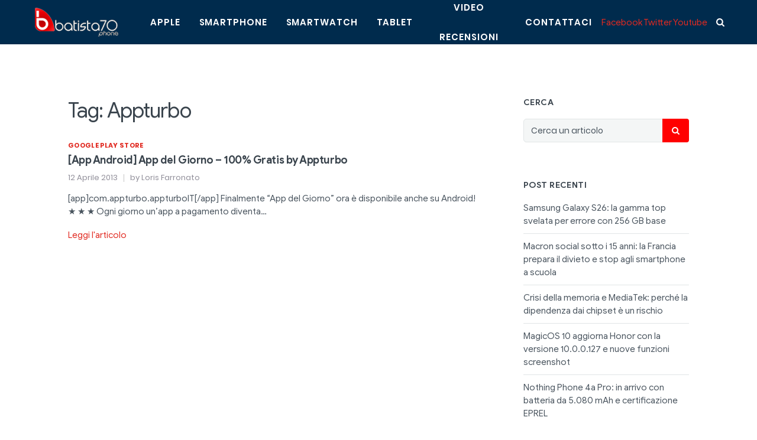

--- FILE ---
content_type: text/html; charset=UTF-8
request_url: https://www.batista70phone.com/tag/appturbo/
body_size: 18294
content:

<!DOCTYPE html>
<html lang="it-IT" prefix="og: http://ogp.me/ns#">
<head>
    <meta charset="UTF-8">
    <meta name="viewport" content="width=device-width, initial-scale=1">
    <link rel="profile" href="http://gmpg.org/xfn/11">
    <title>Appturbo Archivi - Batista70</title>
<link rel="alternate" hreflang="it" href="https://www.batista70phone.com/tag/appturbo/" />
<meta property="og:title" content="[App Android] App del Giorno – 100% Gratis by Appturbo"/>
<meta property="og:description" content="Batista70Phone Blog - Il Lato Umano della Tecnologia"/>
<meta property="og:image" content="https://lh6.ggpht.com/P5G8CvN87dW_gdP8jpw1Nq8Thqo-DJcIjYg8LGOWe3fNTf4oNLexQ_HpnHUCytsJX70"/>
<meta name="twitter:card" content="summary">
<meta property="twitter:title" content="[App Android] App del Giorno – 100% Gratis by Appturbo"/>
<meta property="twitter:description" content="Batista70Phone Blog - Il Lato Umano della Tecnologia"/>
<meta property="twitter:image" content="https://lh6.ggpht.com/P5G8CvN87dW_gdP8jpw1Nq8Thqo-DJcIjYg8LGOWe3fNTf4oNLexQ_HpnHUCytsJX70"/>

<!-- This site is optimized with the Yoast SEO plugin v10.0.1 - https://yoast.com/wordpress/plugins/seo/ -->
<link rel="canonical" href="https://www.batista70phone.com/tag/appturbo/" />
<meta property="og:locale" content="it_IT" />
<meta property="og:type" content="object" />
<meta property="og:url" content="https://www.batista70phone.com/tag/appturbo/" />
<meta property="og:site_name" content="Batista70" />
<meta name="twitter:card" content="summary" />
<script type='application/ld+json'>{"@context":"https://schema.org","@type":"Organization","url":"https://www.batista70phone.com/","sameAs":[],"@id":"https://www.batista70phone.com/#organization","name":"Batista70Phone","logo":""}</script>
<!-- / Yoast SEO plugin. -->

<link rel='dns-prefetch' href='//s.w.org' />
<link rel="alternate" type="application/rss+xml" title="Batista70 &raquo; Feed" href="https://www.batista70phone.com/feed/" />
<link rel="alternate" type="application/rss+xml" title="Batista70 &raquo; Feed dei commenti" href="https://www.batista70phone.com/comments/feed/" />
<link rel="alternate" type="application/rss+xml" title="Batista70 &raquo; Appturbo Feed del tag" href="https://www.batista70phone.com/tag/appturbo/feed/" />
<link rel='stylesheet' id='wp-block-library-css'  href='https://www.batista70phone.com/wp-includes/css/dist/block-library/style.min.css?ver=5.0.16' type='text/css' media='all' />
<link rel='stylesheet' id='contact-form-7-css'  href='https://www.batista70phone.com/wp-content/plugins/contact-form-7/includes/css/styles.css?ver=5.1.1' type='text/css' media='all' />
<link rel='stylesheet' id='yith-infs-style-css'  href='https://www.batista70phone.com/wp-content/plugins/yith-infinite-scrolling/assets/css/frontend.css?ver=1.1.4' type='text/css' media='all' />
<link rel='stylesheet' id='bootstrap-css'  href='https://www.batista70phone.com/wp-content/themes/neotech/assets/css/bootstrap.min.css?ver=5.0.16' type='text/css' media='all' />
<link rel='stylesheet' id='deo-font-icons-css'  href='https://www.batista70phone.com/wp-content/themes/neotech/assets/css/font-icons.css?ver=5.0.16' type='text/css' media='all' />
<link rel='stylesheet' id='deo-parent-styles-css'  href='https://www.batista70phone.com/wp-content/themes/neotech/style.css?ver=5.0.16' type='text/css' media='all' />
<link rel='stylesheet' id='deo-styles-css'  href='https://www.batista70phone.com/wp-content/themes/neotech-child/style.css?ver=5.0.16' type='text/css' media='all' />
<link rel='stylesheet' id='magnificPopup-css'  href='https://www.batista70phone.com/wp-content/plugins/wp-review/public/css/magnific-popup.css?ver=1.1.0' type='text/css' media='all' />
<link rel='stylesheet' id='wp_review-style-css'  href='https://www.batista70phone.com/wp-content/plugins/wp-review/public/css/wp-review.css?ver=5.1.8' type='text/css' media='all' />
<link rel='stylesheet' id='kirki-styles-deo_config-css'  href='https://www.batista70phone.com/wp-content/plugins/kirki/assets/css/kirki-styles.css?ver=3.0.35.3' type='text/css' media='all' />
<style id='kirki-styles-deo_config-inline-css' type='text/css'>
a, .loader, .nav__menu > .active > a, .nav__menu > li > a:hover, .nav__dropdown-menu > li > a:hover, .nav__dropdown-menu > li > a:focus, .entry__meta a:hover, .entry__meta a:focus, .entry__meta-category, h1 > a:hover, h1 > a:focus, h2 > a:hover, h2 > a:focus, h3 > a:hover, h3 > a:focus, h4 > a:hover, h4 > a:focus, h5 > a:hover, h5 > a:focus, h6 > a:hover, h6 > a:focus, .tab-post__tabs .tabs__item .is-active, .tab-post__tabs .tabs__item .tabs__item--active, .widget-popular-posts__entry-title a:hover, .tab-post__tabs .tabs__item a:hover, .tab-post__tabs .tabs__item a:focus, .entry__title:hover a, .featured-posts-slider__entry-title:hover a, .entry-author__name:hover, .related-posts__entry-title:hover a, .comment-edit-link, .post-list-small__entry:hover .post-list-small__entry-title, .video-playlist__list-item:hover .video-playlist__list-item-title, .flickity-prev-next-button:hover, .socials--nobase a:hover, .socials--nobase a:focus, .nav__right a:hover, .nav__right a:focus, .highlight, .footer .widget.widget_calendar a, .copyright a:hover, .copyright a:focus{color:#E12A21;}.btn--color, .btn--button:focus, .nav__menu > li > a:after, .post-password-form label + input, #back-to-top:hover, .widget_tag_cloud a:hover, .page-numbers.current, .page-numbers:not(span):hover, .entry__meta-category--label, .entry__meta-category-holder .entry__meta-category, .widget-popular-posts__number{background-color:#E12A21;}input:focus, textarea:focus{border-color:#E12A21;}.elementor-widget-tabs .elementor-tab-title.elementor-active, .carousel-thumbs .carousel-cell.is-selected .carousel-thumbs__item{border-top-color:#E12A21;}.btn-color{background:linear-gradient(to right,  0%, #F8875F 100%);}.nav__holder{background-color:#002B4D;}.nav__menu > li > a, .nav__socials a, .nav__subscribe, .nav__search-trigger, .sidenav__menu-link, .sidenav__menu--is-open > .sidenav__menu-toggle, .sidenav__menu-toggle{color:#ffffff;}.nav__dropdown-menu, .sidenav__menu-dropdown{background-color:#041726;}.nav__dropdown-menu > li > a{color:#adb4ba;}.sidenav{background-color:#041726;}.sidenav__menu-dropdown a{color:#919BA3;}.sidenav__menu--is-open > a{background-color:#002B4D;}.sidenav__menu li, .sidenav__search-mobile-input{border-color:#182835;}.sidenav__search-mobile-submit, .sidenav__search-mobile-input{color:#9AA3AB;}.sidenav__search-mobile-form input::-webkit-input-placeholder{color:#9AA3AB;}.sidenav__search-mobile-form input:-moz-placeholder, .sidenav__search-mobile-form input::-moz-placeholder{color:#9AA3AB;}.sidenav__search-mobile-form input:-ms-input-placeholder{color:#9AA3AB;}.nav-icon-toggle__inner, .nav-icon-toggle__inner:before, .nav-icon-toggle__inner:after{background-color:#ffffff;}.entry__article a:not(.wp-block-button__link){color:#4C86E7;}.entry__meta li, .entry__meta a{color:#908E99;}h1,h2,h3,h4,h5,h6, .widget-upcoming-icos span, .sidebar .widget_mc4wp_form_widget .widget-title, .widget-popular-posts__entry-title a, label{color:#3A444D;}body, .deo-newsletter-gdpr-checkbox__label, .widget_tag_cloud a{color:#49545E;}.footer{background-color:#002B4D;}.footer__widgets .widget_categories li, .footer__widgets .widget_recent_entries li, .footer__widgets .widget_nav_menu li, .footer__widgets .widget_archive li, .footer__widgets .widget_pages li, .footer__widgets .widget_meta li, .footer__widgets .widget .sub-menu li:first-child, .footer__widgets .widget .children li:first-child, .footer__widgets .widget_rss li, .footer__widgets .widget_tag_cloud a, .footer__widgets .widget_product_tag_cloud a, .footer__widgets .recentcomments{border-color:#254054;}.footer__widgets .widget-title{color:#ffffff;}.footer__widgets p, .footer__widgets a:not(.social), .footer__widgets li, .footer__widgets #wp-calendar caption, .footer__widgets #wp-calendar a, .footer__widgets .widget_rss .rsswidget, .footer__widgets .widget_recent_comments .recentcomments a, .footer__widgets .deo-newsletter-gdpr-checkbox__label, .footer__widgets ul li a:hover{color:#ffffff;}.footer__bottom{background-color:#041726;}.copyright{color:#9AA3AB;}h1{font-family:"Noto Sans", Helvetica, Arial, sans-serif;font-size:35px;font-weight:400;line-height:1.3;}h2{font-family:Poppins, Helvetica, Arial, sans-serif;font-size:28px;font-weight:600;line-height:1.3;}h3{font-family:Poppins, Helvetica, Arial, sans-serif;font-size:24px;font-weight:600;line-height:1.3;}h4{font-family:Poppins, Helvetica, Arial, sans-serif;font-size:20px;font-weight:600;line-height:1.3;}h5{font-family:Poppins, Helvetica, Arial, sans-serif;font-size:18px;font-weight:600;line-height:1.3;}h6, .elementor-widget-tabs .elementor-tab-title, .elementor-accordion .elementor-tab-title{font-family:Poppins, Helvetica, Arial, sans-serif;font-size:15px;font-weight:600;line-height:1.3;}body{font-family:Roboto, Helvetica, Arial, sans-serif;font-size:15px;line-height:1.5;}.entry__article{font-size:1.0625rem;line-height:1.8;}
</style>
<script type='text/javascript' src='https://www.batista70phone.com/wp-includes/js/jquery/jquery.js?ver=1.12.4'></script>
<script type='text/javascript' src='https://www.batista70phone.com/wp-includes/js/jquery/jquery-migrate.min.js?ver=1.4.1'></script>
<link rel='https://api.w.org/' href='https://www.batista70phone.com/wp-json/' />
<link rel="EditURI" type="application/rsd+xml" title="RSD" href="https://www.batista70phone.com/xmlrpc.php?rsd" />
<link rel="wlwmanifest" type="application/wlwmanifest+xml" href="https://www.batista70phone.com/wp-includes/wlwmanifest.xml" /> 
<meta name="generator" content="WordPress 5.0.16" />
<meta name="generator" content="WPML ver:4.2.4 stt:1,27;" />
<link rel="icon" href="https://batista70.s3.eu-central-1.amazonaws.com/2019/02/cropped-B-icona-1-32x32.png" sizes="32x32" />
<link rel="icon" href="https://batista70.s3.eu-central-1.amazonaws.com/2019/02/cropped-B-icona-1-192x192.png" sizes="192x192" />
<link rel="apple-touch-icon-precomposed" href="https://batista70.s3.eu-central-1.amazonaws.com/2019/02/cropped-B-icona-1-180x180.png" />
<meta name="msapplication-TileImage" content="https://batista70.s3.eu-central-1.amazonaws.com/2019/02/cropped-B-icona-1-270x270.png" />

<!-- BEGIN ExactMetrics v5.3.7 Universal Analytics - https://exactmetrics.com/ -->
<script>
(function(i,s,o,g,r,a,m){i['GoogleAnalyticsObject']=r;i[r]=i[r]||function(){
	(i[r].q=i[r].q||[]).push(arguments)},i[r].l=1*new Date();a=s.createElement(o),
	m=s.getElementsByTagName(o)[0];a.async=1;a.src=g;m.parentNode.insertBefore(a,m)
})(window,document,'script','https://www.google-analytics.com/analytics.js','ga');
  ga('create', 'UA-137031947-3', 'auto');
  ga('send', 'pageview');
</script>
<!-- END ExactMetrics Universal Analytics -->
		<style type="text/css" id="wp-custom-css">
			#main-container > section > div{
	background-color:white;
}
#categories-2{
	display:none;
}
#archives-2{
	display:none;
}
#neotech_socials-1{
	display:none;
}
#meta-2{
	display:none;
}

#recent-comments-2{
	display:none;
}
#mc4wp_form_widget-1{
	display:none;
}
#neotech_latest_reviews-1{
	display:none;
}
.btn-color{
	background:red
}
div.entry__article-holder > div.entry__article.clearfix > p > iframe{
	width:100%;
}

.page-id-239 #main-container > div.main-content > div > div > div > section > div{
	background-color:white;
	padding-right:3em;
	padding-left:3em
}

#commentform > div > div:nth-child(3){
	display:none;
}

div.entry__article-holder > div.entry__share > div > div > a.social.social-google-plus.entry__share-social.customize-unpreviewable{
	display:none;
}

div.entry__article-holder > div.entry__share > div > div > a.social.social-linkedin.entry__share-social.customize-unpreviewable{
	display:none;
}

div.entry__article-holder > div.entry__share > div > div > a.social.social-pinterest.entry__share-social.customize-unpreviewable{
	display:none;
}

div.entry__article-holder > div.entry__share > div > div > a.social.social-pocket.entry__share-social.customize-unpreviewable{
	display:none;
}

div.entry__article-holder > div.entry__share > div > div > a.social.social-email.entry__share-social{
	display:none;
}

div.entry__article-holder > div.entry__article.clearfix > table:nth-child(33){
	width:auto!important;
}
div.entry__article-holder > div.entry__article.clearfix > table:nth-child(35){
	width:auto!important;
}

div.entry__article-holder > div.entry__share > div > div > a.social.social-google-plus.entry__share-social{
	display:none;
}

div.entry__article-holder > div.entry__share > div > div > a.social.social-linkedin.entry__share-social{
	display:none;
}

div.entry__article-holder > div.entry__share > div > div > a.social.social-pinterest.entry__share-social{
	display:none;
}

div.entry__article-holder > div.entry__share > div > div > a.social.social-pocket.entry__share-social{
	display:none;
}

@font-face {
  font-family: GoogleSans Bold;
  src: url(https://www.batista70phone.com/wp-content/themes/neotech/assets/fonts/GoogleSans-Bold.ttf) format('truetype');
}
@font-face {
  font-family: GoogleSans;
	font-weight: bold;
  src: url(https://www.batista70phone.com/wp-content/themes/neotech/assets/fonts/GoogleSans-Bold.ttf) format('truetype');
}
@font-face {
  font-family: GoogleSans;
	font-weight:bold;
	font-style:italic;
  src: url(https://www.batista70phone.com/wp-content/themes/neotech/assets/fonts/GoogleSans-BoldItalic.ttf) format('truetype');
}
@font-face {
  font-family: GoogleSans;
	font-style:italic;
  src: url(https://www.batista70phone.com/wp-content/themes/neotech/assets/fonts/GoogleSans-Italic.ttf) format('truetype');
}
@font-face {
  font-family: GoogleSans;
	font-weight: 500;
  src: url(https://www.batista70phone.com/wp-content/themes/neotech/assets/fonts/GoogleSans-Medium.ttf) format('truetype');
}
@font-face {
  font-family: GoogleSans;
	font-weight: 500;
	font-style:italic;
  src: url(https://www.batista70phone.com/wp-content/themes/neotech/assets/fonts/GoogleSans-MediumItalic.ttf) format('truetype');
}
@font-face {
  font-family: GoogleSans;
	font-weight: 400;
  src: url(https://www.batista70phone.com/wp-content/themes/neotech/assets/fonts/GoogleSans-Regular.ttf) format('truetype');
}
h1{
	font-family: GoogleSans!important;
}
h2{
	font-family: GoogleSans!important;
}
h3{
	font-family: GoogleSans!important;
}
h4{
	font-family: GoogleSans!important;
}
h5{
	font-family: GoogleSans!important;
}
h6{
	font-family: GoogleSans!important;
}
body{
	font-family: GoogleSans!important;
}		</style>
	</head>

<body class="archive tag tag-appturbo tag-10525 custom-background wp-embed-responsive group-blog right-sidebar  elementor-default" >

    <!-- Preloader -->
    
    <!-- Bg Overlay -->
    <div class="content-overlay"></div>

    
<!-- Mobile Sidenav -->
<header class="sidenav" id="sidenav">

            <!-- Search -->
        <div class="sidenav__search-mobile">
            <form role="search" method="get" class="sidenav__search-mobile-form" action="https://www.batista70phone.com/">
                <input type="search" id="search-form-6978bbe5142a5" class="sidenav__search-mobile-input" placeholder="Cerca un articolo" value="" name="s" />
                <button type="submit" class="sidenav__search-mobile-submit">
                    <i class="ui-search"></i>
                </button>
            </form>
        </div>
    
    <nav>
        <ul id="menu-informazioni" class="sidenav__menu"><li id="menu-item-220362" class="menu-item menu-item-type-taxonomy menu-item-object-category menu-item-220362"><a href="https://www.batista70phone.com/category/apple/" class="sidenav__menu-link">Apple</a></li>
<li id="menu-item-220363" class="menu-item menu-item-type-taxonomy menu-item-object-category menu-item-220363"><a href="https://www.batista70phone.com/category/smartphone/" class="sidenav__menu-link">Smartphone</a></li>
<li id="menu-item-220364" class="menu-item menu-item-type-taxonomy menu-item-object-category menu-item-220364"><a href="https://www.batista70phone.com/category/smartwatch-3/" class="sidenav__menu-link">Smartwatch</a></li>
<li id="menu-item-220365" class="menu-item menu-item-type-taxonomy menu-item-object-category menu-item-220365"><a href="https://www.batista70phone.com/category/tablet/" class="sidenav__menu-link">Tablet</a></li>
<li id="menu-item-207688" class="menu-item menu-item-type-taxonomy menu-item-object-category menu-item-207688"><a href="https://www.batista70phone.com/category/video-recensioni/" class="sidenav__menu-link">Video Recensioni</a></li>
<li id="menu-item-220699" class="menu-item menu-item-type-post_type menu-item-object-page menu-item-220699"><a href="https://www.batista70phone.com/contattaci/" class="sidenav__menu-link">Contattaci</a></li>
</ul>    </nav>

    
</header> <!-- end mobile sidenav -->
    <main class="main oh" id="main">

        
<!-- Navigation -->
<header class="nav">

    <div class="nav__holder nav--sticky">
        <div class="container relative">
            <div class="flex-parent">

                <!-- Mobile Menu Button -->
                <button class="nav-icon-toggle" id="nav-icon-toggle" aria-label="Open mobile menu">
                    <span class="nav-icon-toggle__box">
                        <span class="nav-icon-toggle__inner"></span>
                    </span>
                </button> <!-- end mobile menu button -->

                <!-- Logo -->
                <a href="https://www.batista70phone.com/" class="logo">
                                            <img src="https://batista70.s3.eu-central-1.amazonaws.com/2019/02/Batista.png" srcset="https://batista70.s3.eu-central-1.amazonaws.com/2019/02/Batista.png 1x, https://batista70.s3.eu-central-1.amazonaws.com/2019/02/Batista.png" class="logo__img" alt="logo">
                        <div class="d-none">
                            <h1>Batista70</h1>
                        </div>
                                    </a>

                <!-- Nav-wrap -->
                <nav class="flex-child nav__wrap d-none d-lg-block">
                    <ul id="menu-informazioni-1" class="nav__menu"><li class="menu-item menu-item-type-taxonomy menu-item-object-category menu-item-220362"><a href="https://www.batista70phone.com/category/apple/">Apple</a></li>
<li class="menu-item menu-item-type-taxonomy menu-item-object-category menu-item-220363"><a href="https://www.batista70phone.com/category/smartphone/">Smartphone</a></li>
<li class="menu-item menu-item-type-taxonomy menu-item-object-category menu-item-220364"><a href="https://www.batista70phone.com/category/smartwatch-3/">Smartwatch</a></li>
<li class="menu-item menu-item-type-taxonomy menu-item-object-category menu-item-220365"><a href="https://www.batista70phone.com/category/tablet/">Tablet</a></li>
<li class="menu-item menu-item-type-taxonomy menu-item-object-category menu-item-207688"><a href="https://www.batista70phone.com/category/video-recensioni/">Video Recensioni</a></li>
<li class="menu-item menu-item-type-post_type menu-item-object-page menu-item-220699"><a href="https://www.batista70phone.com/contattaci/">Contattaci</a></li>
</ul>                </nav> <!-- end nav-wrap -->

                <!-- Nav Right -->
                <div class="nav__right nav--align-right d-none d-lg-flex">

                    
                                            <!-- Subscribe -->
                        <div class="nav__right-item">
                            <a href="#" class="nav__subscribe" data-toggle="modal" data-target="#subscribe-modal">Subscribe</a>
                        </div>
                    
                                            <!-- Search -->
                        <div class="nav__right-item nav__search">
                                                            <div style="display: flex; align-items: center;">
                                    <div class="elementor-social-icons-wrapper">
                                        <a class="elementor-icon elementor-social-icon elementor-social-icon-facebook" href="https://www.facebook.com/batista70phone/" target="_blank">
                                            <span class="elementor-screen-only">Facebook</span>
                                            <i class="fa fa-facebook"></i>
                                        </a>
                                        <a class="elementor-icon elementor-social-icon elementor-social-icon-twitter" href="https://twitter.com/batista70phone" target="_blank">
                                            <span class="elementor-screen-only">Twitter</span>
                                            <i class="fa fa-twitter"></i>
                                        </a>
                                        <a class="elementor-icon elementor-social-icon elementor-social-icon-youtube" href="https://www.youtube.com/channel/UCxtinJleJ3Xkc9Lx18jJ1GQ?reload=9" target="_blank">
                                            <span class="elementor-screen-only">Youtube</span>
                                            <i class="fa fa-youtube"></i>
                                        </a>
                                    </div>

                                    <a href="#" class="nav__search-trigger" id="nav__search-trigger">
                                        <i class="ui-search nav__search-trigger-icon"></i>
                                    </a>
                                    <div class="nav__search-box" id="nav__search-box">
                                        <form role="search" method="get" class="nav__search-form" action="https://www.batista70phone.com/">
                                            <input type="search" id="search-form-6978bbe51b8c4" class="nav__search-input" placeholder="Cerca un articolo" value="" name="s" />
                                            <button type="submit" class="nav__search-button btn btn-md btn-color btn-button">
                                                <i class="ui-search nav__search-icon"></i>
                                            </button>
                                        </form>
                                    </div>
                                </div>

                                <style>
                                    .nav__holder > .container.relative{
                                        max-width: 1200px;
                                    }
                                    .nav__holder > .container.relative .elementor-social-icons-wrapper{
                                        margin-right: 15px;
                                    }
                                    .nav__holder > .container.relative .elementor-social-icon{
                                        margin-bottom: 0;
                                    }

                                    @media (max-width: 1024px){
                                        .nav__holder > .container.relative .elementor-social-icons-wrapper{
                                            display: none;
                                        }
                                    }
                                </style>
                                                    </div>
                    
                </div> <!-- end nav right -->

            </div> <!-- end flex-parent -->
        </div> <!-- end container -->
    </div>
</header> <!-- end navigation -->
        <div class="main-container" id="main-container">
<section class="section-wrap pb-30">
    <div class="container" style="background-color: white;">
        <div class="row">

            <div class="blog__content mb-30 col-lg-8">
                <!-- Page Title -->
                <h1 class="page-title">
                    Tag: Appturbo
                                    </h1>

                <!-- Grid Layout -->
                

    <div class="row masonry-grid" id="masonry-grid">

        
            <div class="col-md-12 masonry-item">
                
<article class="entry post-120284 post type-post status-publish format-standard hentry category-google-play-store tag-100-gratis tag-app-android tag-app-del-giorno tag-appturbo">

    

    <div class="entry__body">

        <div class="entry__header">

                            <a href="https://www.batista70phone.com/category/google-play-store/" class="entry__meta-category">Google Play Store</a>            
            <h2 class="entry__title"><a href="https://www.batista70phone.com/2013/04/12/app-android-app-del-giorno-100-gratis-by-appturbo/">[App Android] App del Giorno &#8211; 100% Gratis by Appturbo</a></h2>
                            <ul class="entry__meta">

                                            <li class="entry__meta-date">
                            <span>12 Aprile 2013</span>                        </li>
                    
                                            <li class="entry__meta-author">
                            by Loris Farronato                        </li>
                                    </ul>
                    </div>

        <!-- Excerpt -->
                    <div class="entry__excerpt">
                <p>[app]com.appturbo.appturboIT[/app] Finalmente &#8220;App del Giorno&#8221; ora è disponibile anche su Android! ★ ★ ★ Ogni giorno un&#8217;app a pagamento diventa&#8230;</p>
            </div>
        
        <!-- Read More -->
        <div class="entry__read-more">
            <a href="https://www.batista70phone.com/2013/04/12/app-android-app-del-giorno-100-gratis-by-appturbo/" class="entry__read-more-url">Leggi l&#039;articolo</a>
        </div>

    </div> <!-- .entry__body -->

</article><!-- #post-## -->            </div>

        
    </div> <!-- .row -->

                                    <!-- Pagination -->


            </div> <!-- .blog__content -->

                    <aside class="col-lg-4 sidebar">
            
<div id="secondary" class="widget-area sticky-col" role="complementary">
    <div id="search-2" class="widget widget_search"><h4 class="widget-title">Cerca</h4>
<form role="search" method="get" class="search-form" action="https://www.batista70phone.com/">
    <input type="search" id="search-form-6978bbe51ee4c" class="search-form__input" placeholder="Cerca un articolo" value="" name="s" />
    <button type="submit" class="search-form__button btn btn-md btn-color btn-button"><i class="ui-search search-form__icon"></i></button>
<input type='hidden' name='lang' value='it' /></form></div>		<div id="recent-posts-2" class="widget widget_recent_entries">		<h4 class="widget-title">Post Recenti</h4>		<ul>
											<li>
					<a href="https://www.batista70phone.com/2026/01/27/samsung-galaxy-s26-lineup-svelata-256gb-febbraio-2026/">Samsung Galaxy S26: la gamma top svelata per errore con 256 GB base</a>
									</li>
											<li>
					<a href="https://www.batista70phone.com/2026/01/27/macron-social-sotto-15-anni-divieto-smartphone-scuola-francia/">Macron social sotto i 15 anni: la Francia prepara il divieto e stop agli smartphone a scuola</a>
									</li>
											<li>
					<a href="https://www.batista70phone.com/2026/01/27/crisi-memoria-mediatek-dipendenza-chipset-rischi/">Crisi della memoria e MediaTek: perché la dipendenza dai chipset è un rischio</a>
									</li>
											<li>
					<a href="https://www.batista70phone.com/2026/01/27/magicos-10-aggiornamento-10-0-0-127-funzioni-screenshot-honor/">MagicOS 10 aggiorna Honor con la versione 10.0.0.127 e nuove funzioni screenshot</a>
									</li>
											<li>
					<a href="https://www.batista70phone.com/2026/01/27/nothing-phone-4a-pro-batteria-5080mah-certificazione-eprel/">Nothing Phone 4a Pro: in arrivo con batteria da 5.080 mAh e certificazione EPREL</a>
									</li>
					</ul>
		</div><div id="categories-2" class="widget widget_categories"><h4 class="widget-title">Categorie</h4>		<ul>
	<li class="cat-item cat-item-8804"><a href="https://www.batista70phone.com/category/3ds/" >3DS</a>
</li>
	<li class="cat-item cat-item-15049"><a href="https://www.batista70phone.com/category/60s/" >60s</a>
</li>
	<li class="cat-item cat-item-1213"><a href="https://www.batista70phone.com/category/accessori/" >Accessori</a>
</li>
	<li class="cat-item cat-item-890"><a href="https://www.batista70phone.com/category/acer/" >Acer</a>
</li>
	<li class="cat-item cat-item-9169"><a href="https://www.batista70phone.com/category/acer-notebook/" >Acer Notebook</a>
</li>
	<li class="cat-item cat-item-10870"><a href="https://www.batista70phone.com/category/acer-tablet/" >Acer Tablet</a>
</li>
	<li class="cat-item cat-item-23143"><a href="https://www.batista70phone.com/category/acronis/" >Acronis</a>
</li>
	<li class="cat-item cat-item-47"><a href="https://www.batista70phone.com/category/adobe/" >Adobe</a>
</li>
	<li class="cat-item cat-item-100"><a href="https://www.batista70phone.com/category/alcatel/" >Alcatel</a>
</li>
	<li class="cat-item cat-item-9215"><a href="https://www.batista70phone.com/category/alcatel-smartwatch-3/" >Alcatel Smartwatch</a>
</li>
	<li class="cat-item cat-item-17274"><a href="https://www.batista70phone.com/category/alcatel-tablet/" >Alcatel Tablet</a>
</li>
	<li class="cat-item cat-item-25250"><a href="https://www.batista70phone.com/category/alexa/" >alexa</a>
</li>
	<li class="cat-item cat-item-9444"><a href="https://www.batista70phone.com/category/allinmobile/" >AllinMobile</a>
</li>
	<li class="cat-item cat-item-3228"><a href="https://www.batista70phone.com/category/alta-definizione/" >Alta definizione</a>
</li>
	<li class="cat-item cat-item-87223"><a href="https://www.batista70phone.com/category/alta-tensione/" >Alta Tensione</a>
</li>
	<li class="cat-item cat-item-23284"><a href="https://www.batista70phone.com/category/amazfit/" >Amazfit</a>
</li>
	<li class="cat-item cat-item-5577"><a href="https://www.batista70phone.com/category/amazon/" >Amazon</a>
</li>
	<li class="cat-item cat-item-6848"><a href="https://www.batista70phone.com/category/amazon-app-shop/" >Amazon App Shop</a>
</li>
	<li class="cat-item cat-item-9966"><a href="https://www.batista70phone.com/category/amd/" >AMD</a>
</li>
	<li class="cat-item cat-item-132"><a href="https://www.batista70phone.com/category/android/" >Android</a>
</li>
	<li class="cat-item cat-item-27529"><a href="https://www.batista70phone.com/category/android-15/" >Android 15</a>
</li>
	<li class="cat-item cat-item-30757"><a href="https://www.batista70phone.com/category/android-auto/" >Android Auto</a>
</li>
	<li class="cat-item cat-item-82"><a href="https://www.batista70phone.com/category/android-market/" >Android Market</a>
</li>
	<li class="cat-item cat-item-14520"><a href="https://www.batista70phone.com/category/android-wear-smartwatch-3/" >Android Wear</a>
</li>
	<li class="cat-item cat-item-13292"><a href="https://www.batista70phone.com/category/angolo-dei-lettori/" >Angolo dei Lettori</a>
</li>
	<li class="cat-item cat-item-43789"><a href="https://www.batista70phone.com/category/anker/" >Anker</a>
</li>
	<li class="cat-item cat-item-15345"><a href="https://www.batista70phone.com/category/anti-trust/" >Anti Trust</a>
</li>
	<li class="cat-item cat-item-2773"><a href="https://www.batista70phone.com/category/antivirus/" >Antivirus</a>
</li>
	<li class="cat-item cat-item-23420"><a href="https://www.batista70phone.com/category/aoc/" >AOC</a>
</li>
	<li class="cat-item cat-item-25313"><a href="https://www.batista70phone.com/category/app/" >App</a>
</li>
	<li class="cat-item cat-item-9906"><a href="https://www.batista70phone.com/category/app-della-settimana/" >App della settimana</a>
</li>
	<li class="cat-item cat-item-815"><a href="https://www.batista70phone.com/category/app-store/" >App Store</a>
</li>
	<li class="cat-item cat-item-8056"><a href="https://www.batista70phone.com/category/apple/" >Apple</a>
</li>
	<li class="cat-item cat-item-14799"><a href="https://www.batista70phone.com/category/apple-smartwatch-3/" >Apple Smartwatch</a>
</li>
	<li class="cat-item cat-item-4275"><a href="https://www.batista70phone.com/category/apple-vs-samsung-2/" >Apple Vs Samsung</a>
</li>
	<li class="cat-item cat-item-831"><a href="https://www.batista70phone.com/category/application-store/" >Application Store</a>
</li>
	<li class="cat-item cat-item-6545"><a href="https://www.batista70phone.com/category/archos/" >Archos</a>
</li>
	<li class="cat-item cat-item-8689"><a href="https://www.batista70phone.com/category/archos-smartphone/" >Archos Smartphone</a>
</li>
	<li class="cat-item cat-item-14762"><a href="https://www.batista70phone.com/category/archos-tablet/" >Archos Tablet</a>
</li>
	<li class="cat-item cat-item-9039"><a href="https://www.batista70phone.com/category/arlo/" >Arlo</a>
</li>
	<li class="cat-item cat-item-60081"><a href="https://www.batista70phone.com/category/aruba/" >Aruba</a>
</li>
	<li class="cat-item cat-item-236"><a href="https://www.batista70phone.com/category/asus/" >Asus</a>
</li>
	<li class="cat-item cat-item-7982"><a href="https://www.batista70phone.com/category/asus-notebook/" >Asus Notebook</a>
</li>
	<li class="cat-item cat-item-10099"><a href="https://www.batista70phone.com/category/asus-smartwatch-3/" >Asus Smartwatch</a>
</li>
	<li class="cat-item cat-item-12800"><a href="https://www.batista70phone.com/category/asus-tablet/" >Asus Tablet</a>
</li>
	<li class="cat-item cat-item-9935"><a href="https://www.batista70phone.com/category/audio-2/" >Audio</a>
</li>
	<li class="cat-item cat-item-8086"><a href="https://www.batista70phone.com/category/automotive/" >Automotive</a>
</li>
	<li class="cat-item cat-item-23881"><a href="https://www.batista70phone.com/category/avast/" >Avast</a>
</li>
	<li class="cat-item cat-item-24247"><a href="https://www.batista70phone.com/category/avidsen/" >Avidsen</a>
</li>
	<li class="cat-item cat-item-23897"><a href="https://www.batista70phone.com/category/avm/" >AVM</a>
</li>
	<li class="cat-item cat-item-26491"><a href="https://www.batista70phone.com/category/baseus/" >Baseus</a>
</li>
	<li class="cat-item cat-item-12716"><a href="https://www.batista70phone.com/category/batista70phone-shop/" >batista70phone shop</a>
</li>
	<li class="cat-item cat-item-24487"><a href="https://www.batista70phone.com/category/beats/" >beats</a>
</li>
	<li class="cat-item cat-item-23574"><a href="https://www.batista70phone.com/category/bitdefender/" >Bitdefender</a>
</li>
	<li class="cat-item cat-item-23309"><a href="https://www.batista70phone.com/category/black-shark/" >Black Shark</a>
</li>
	<li class="cat-item cat-item-658"><a href="https://www.batista70phone.com/category/blackberry/" >BlackBerry</a>
</li>
	<li class="cat-item cat-item-8232"><a href="https://www.batista70phone.com/category/blackberry-smartphone/" >BlackBerry Smartphone</a>
</li>
	<li class="cat-item cat-item-23863"><a href="https://www.batista70phone.com/category/blackboard/" >Blackboard</a>
</li>
	<li class="cat-item cat-item-16567"><a href="https://www.batista70phone.com/category/blackview/" >Blackview</a>
</li>
	<li class="cat-item cat-item-17375"><a href="https://www.batista70phone.com/category/bluboo/" >Bluboo</a>
</li>
	<li class="cat-item cat-item-59097"><a href="https://www.batista70phone.com/category/bluetti/" >BLUETTI</a>
</li>
	<li class="cat-item cat-item-26150"><a href="https://www.batista70phone.com/category/boox/" >Boox</a>
</li>
	<li class="cat-item cat-item-25388"><a href="https://www.batista70phone.com/category/bose/" >Bose</a>
</li>
	<li class="cat-item cat-item-16906"><a href="https://www.batista70phone.com/category/bq/" >BQ</a>
</li>
	<li class="cat-item cat-item-13400"><a href="https://www.batista70phone.com/category/brevetti/" >Brevetti</a>
</li>
	<li class="cat-item cat-item-6446"><a href="https://www.batista70phone.com/category/brondi/" >Brondi</a>
</li>
	<li class="cat-item cat-item-953"><a href="https://www.batista70phone.com/category/browser-mobile/" >Browser Mobile</a>
</li>
	<li class="cat-item cat-item-9207"><a href="https://www.batista70phone.com/category/bullit/" >Bullit</a>
</li>
	<li class="cat-item cat-item-8038"><a href="https://www.batista70phone.com/category/car-sharing/" >Car Sharing</a>
</li>
	<li class="cat-item cat-item-12464"><a href="https://www.batista70phone.com/category/casio/" >Casio</a>
</li>
	<li class="cat-item cat-item-2786"><a href="https://www.batista70phone.com/category/cellulari-in-generale/" >Cellulari in generale</a>
</li>
	<li class="cat-item cat-item-25020"><a href="https://www.batista70phone.com/category/celly/" >Celly</a>
</li>
	<li class="cat-item cat-item-27457"><a href="https://www.batista70phone.com/category/chatgpt/" >ChatGPT</a>
</li>
	<li class="cat-item cat-item-24582"><a href="https://www.batista70phone.com/category/check-point-software-technologies/" >Check Point Software Technologies</a>
</li>
	<li class="cat-item cat-item-7327"><a href="https://www.batista70phone.com/category/chinafonini/" >Chinafonini</a>
</li>
	<li class="cat-item cat-item-13742"><a href="https://www.batista70phone.com/category/chromecast/" >Chromecast</a>
</li>
	<li class="cat-item cat-item-21796"><a href="https://www.batista70phone.com/category/chuwi/" >Chuwi</a>
</li>
	<li class="cat-item cat-item-26556"><a href="https://www.batista70phone.com/category/cisco/" >Cisco</a>
</li>
	<li class="cat-item cat-item-811"><a href="https://www.batista70phone.com/category/cloud/" >Cloud</a>
</li>
	<li class="cat-item cat-item-16433"><a href="https://www.batista70phone.com/category/commodore-smartphone/" >Commodore Smartphone</a>
</li>
	<li class="cat-item cat-item-23854"><a href="https://www.batista70phone.com/category/computex/" >Computex</a>
</li>
	<li class="cat-item cat-item-8303"><a href="https://www.batista70phone.com/category/comunicato-stampa-2/" >Comunicato Stampa</a>
</li>
	<li class="cat-item cat-item-794"><a href="https://www.batista70phone.com/category/comunicazioni-di-servizio/" >Comunicazioni di Servizio</a>
</li>
	<li class="cat-item cat-item-9797"><a href="https://www.batista70phone.com/category/confronti/" >Confronti</a>
</li>
	<li class="cat-item cat-item-3852"><a href="https://www.batista70phone.com/category/connettivita/" >Connettività</a>
</li>
	<li class="cat-item cat-item-272"><a href="https://www.batista70phone.com/category/console-giochi/" >Console Giochi</a>
</li>
	<li class="cat-item cat-item-7496"><a href="https://www.batista70phone.com/category/contest/" >Contest</a>
</li>
	<li class="cat-item cat-item-17379"><a href="https://www.batista70phone.com/category/coolpad/" >Coolpad</a>
</li>
	<li class="cat-item cat-item-6000"><a href="https://www.batista70phone.com/category/copilot/" >CoPilot</a>
</li>
	<li class="cat-item cat-item-30689"><a href="https://www.batista70phone.com/category/corning/" >Corning</a>
</li>
	<li class="cat-item cat-item-23839"><a href="https://www.batista70phone.com/category/corona-virus/" >Corona Virus</a>
</li>
	<li class="cat-item cat-item-23711"><a href="https://www.batista70phone.com/category/corsair/" >Corsair</a>
</li>
	<li class="cat-item cat-item-24316"><a href="https://www.batista70phone.com/category/coyote/" >COYOTE</a>
</li>
	<li class="cat-item cat-item-15540"><a href="https://www.batista70phone.com/category/cubot/" >Cubot</a>
</li>
	<li class="cat-item cat-item-18640"><a href="https://www.batista70phone.com/category/custom/" >Custom</a>
</li>
	<li class="cat-item cat-item-12636"><a href="https://www.batista70phone.com/category/cyanogenmod/" >CyanogenMod</a>
</li>
	<li class="cat-item cat-item-8095"><a href="https://www.batista70phone.com/category/d-link-2/" >D-Link</a>
</li>
	<li class="cat-item cat-item-23541"><a href="https://www.batista70phone.com/category/darktrace/" >Darktrace</a>
</li>
	<li class="cat-item cat-item-23072"><a href="https://www.batista70phone.com/category/dazn/" >DAZN</a>
</li>
	<li class="cat-item cat-item-26314"><a href="https://www.batista70phone.com/category/deebot/" >Deebot</a>
</li>
	<li class="cat-item cat-item-21706"><a href="https://www.batista70phone.com/category/dell-notebook/" >Dell Notebook</a>
</li>
	<li class="cat-item cat-item-12241"><a href="https://www.batista70phone.com/category/dell-tablet/" >Dell Tablet</a>
</li>
	<li class="cat-item cat-item-4183"><a href="https://www.batista70phone.com/category/desktop/" >Desktop</a>
</li>
	<li class="cat-item cat-item-25203"><a href="https://www.batista70phone.com/category/digi/" >Digi</a>
</li>
	<li class="cat-item cat-item-9913"><a href="https://www.batista70phone.com/category/dji/" >DJi</a>
</li>
	<li class="cat-item cat-item-9996"><a href="https://www.batista70phone.com/category/domotica/" >Domotica</a>
</li>
	<li class="cat-item cat-item-9194"><a href="https://www.batista70phone.com/category/doogee/" >Doogee</a>
</li>
	<li class="cat-item cat-item-9486"><a href="https://www.batista70phone.com/category/doro/" >Doro</a>
</li>
	<li class="cat-item cat-item-25543"><a href="https://www.batista70phone.com/category/doxa/" >doxa</a>
</li>
	<li class="cat-item cat-item-35462"><a href="https://www.batista70phone.com/category/dreame/" >DReame</a>
</li>
	<li class="cat-item cat-item-8308"><a href="https://www.batista70phone.com/category/droni/" >Droni</a>
</li>
	<li class="cat-item cat-item-26684"><a href="https://www.batista70phone.com/category/dxomark/" >DxOMark</a>
</li>
	<li class="cat-item cat-item-23431"><a href="https://www.batista70phone.com/category/dynabook/" >dynabook</a>
</li>
	<li class="cat-item cat-item-26309"><a href="https://www.batista70phone.com/category/dyson/" >Dyson</a>
</li>
	<li class="cat-item cat-item-9989"><a href="https://www.batista70phone.com/category/e-commerce/" >E-commerce</a>
</li>
	<li class="cat-item cat-item-6004"><a href="https://www.batista70phone.com/category/ea/" >EA</a>
</li>
	<li class="cat-item cat-item-25100"><a href="https://www.batista70phone.com/category/ebay/" >eBay</a>
</li>
	<li class="cat-item cat-item-25208"><a href="https://www.batista70phone.com/category/ecoflow/" >EcoFlow</a>
</li>
	<li class="cat-item cat-item-27028"><a href="https://www.batista70phone.com/category/ecovacs/" >Ecovacs</a>
</li>
	<li class="cat-item cat-item-27029"><a href="https://www.batista70phone.com/category/ecovacs/ecovacs-ecovacs/" >Ecovacs</a>
</li>
	<li class="cat-item cat-item-756"><a href="https://www.batista70phone.com/category/ekoore-2/" >Ekoore</a>
</li>
	<li class="cat-item cat-item-15065"><a href="https://www.batista70phone.com/category/elephone/" >Elephone</a>
</li>
	<li class="cat-item cat-item-12223"><a href="https://www.batista70phone.com/category/emporia/" >Emporia</a>
</li>
	<li class="cat-item cat-item-8131"><a href="https://www.batista70phone.com/category/entertainment/" >Entertainment</a>
</li>
	<li class="cat-item cat-item-12174"><a href="https://www.batista70phone.com/category/ericsson/" >Ericsson</a>
</li>
	<li class="cat-item cat-item-26298"><a href="https://www.batista70phone.com/category/ermes/" >Ermes</a>
</li>
	<li class="cat-item cat-item-23329"><a href="https://www.batista70phone.com/category/eset/" >ESET</a>
</li>
	<li class="cat-item cat-item-1105"><a href="https://www.batista70phone.com/category/esperienze/" >Esperienze</a>
</li>
	<li class="cat-item cat-item-43470"><a href="https://www.batista70phone.com/category/esprinet/" >Esprinet</a>
</li>
	<li class="cat-item cat-item-1492"><a href="https://www.batista70phone.com/category/euronics/" >Euronics</a>
</li>
	<li class="cat-item cat-item-735"><a href="https://www.batista70phone.com/category/eventi/" >Eventi</a>
</li>
	<li class="cat-item cat-item-15142"><a href="https://www.batista70phone.com/category/expedia/" >Expedia</a>
</li>
	<li class="cat-item cat-item-13012"><a href="https://www.batista70phone.com/category/expert/" >Expert</a>
</li>
	<li class="cat-item cat-item-48838"><a href="https://www.batista70phone.com/category/ezviz/" >Ezviz</a>
</li>
	<li class="cat-item cat-item-23681"><a href="https://www.batista70phone.com/category/face-app/" >Face App</a>
</li>
	<li class="cat-item cat-item-129"><a href="https://www.batista70phone.com/category/facebook/" >Facebook</a>
</li>
	<li class="cat-item cat-item-25438"><a href="https://www.batista70phone.com/category/fairepay/" >FairePay</a>
</li>
	<li class="cat-item cat-item-5657"><a href="https://www.batista70phone.com/category/fastweb/" >Fastweb</a>
</li>
	<li class="cat-item cat-item-8609"><a href="https://www.batista70phone.com/category/featured-2/" >Featured</a>
</li>
	<li class="cat-item cat-item-25036"><a href="https://www.batista70phone.com/category/fifa/" >fifa</a>
</li>
	<li class="cat-item cat-item-12298"><a href="https://www.batista70phone.com/category/firefox-os/" >Firefox OS</a>
</li>
	<li class="cat-item cat-item-9078"><a href="https://www.batista70phone.com/category/fitbit/" >Fitbit</a>
</li>
	<li class="cat-item cat-item-14970"><a href="https://www.batista70phone.com/category/focus/" >Focus</a>
</li>
	<li class="cat-item cat-item-8031"><a href="https://www.batista70phone.com/category/ford/" >Ford</a>
</li>
	<li class="cat-item cat-item-23418"><a href="https://www.batista70phone.com/category/fortinet/" >Fortinet</a>
</li>
	<li class="cat-item cat-item-8064"><a href="https://www.batista70phone.com/category/fossil/" >Fossil</a>
</li>
	<li class="cat-item cat-item-9834"><a href="https://www.batista70phone.com/category/fotocamere-2/" >Fotocamere</a>
</li>
	<li class="cat-item cat-item-25819"><a href="https://www.batista70phone.com/category/fritz/" >Fritz</a>
</li>
	<li class="cat-item cat-item-12810"><a href="https://www.batista70phone.com/category/g-shock-2/" >G-Shock</a>
</li>
	<li class="cat-item cat-item-23977"><a href="https://www.batista70phone.com/category/gd-mobile-security/" >G+D Mobile Security</a>
</li>
	<li class="cat-item cat-item-803"><a href="https://www.batista70phone.com/category/galaxy-nexus/" >Galaxy Nexus</a>
</li>
	<li class="cat-item cat-item-14521"><a href="https://www.batista70phone.com/category/galaxy-note-2/" >Galaxy Note 2</a>
</li>
	<li class="cat-item cat-item-468"><a href="https://www.batista70phone.com/category/galaxy-s2/" >Galaxy S2</a>
</li>
	<li class="cat-item cat-item-4920"><a href="https://www.batista70phone.com/category/galaxy-s3/" >Galaxy S3</a>
</li>
	<li class="cat-item cat-item-1685"><a href="https://www.batista70phone.com/category/gameloft/" >Gameloft</a>
</li>
	<li class="cat-item cat-item-8122"><a href="https://www.batista70phone.com/category/games/" >Games</a>
</li>
	<li class="cat-item cat-item-14013"><a href="https://www.batista70phone.com/category/garmin/" >Garmin</a>
</li>
	<li class="cat-item cat-item-44813"><a href="https://www.batista70phone.com/category/gemini/" >Gemini</a>
</li>
	<li class="cat-item cat-item-9269"><a href="https://www.batista70phone.com/category/general-mobile/" >General Mobile</a>
</li>
	<li class="cat-item cat-item-4167"><a href="https://www.batista70phone.com/category/gestori-telefonici/" >Gestori Telefonici</a>
</li>
	<li class="cat-item cat-item-24226"><a href="https://www.batista70phone.com/category/getfy/" >Getfy</a>
</li>
	<li class="cat-item cat-item-2130"><a href="https://www.batista70phone.com/category/gigaset/" >Gigaset</a>
</li>
	<li class="cat-item cat-item-1036"><a href="https://www.batista70phone.com/category/giochi/" >Giochi</a>
</li>
	<li class="cat-item cat-item-16118"><a href="https://www.batista70phone.com/category/gionee/" >Gionee</a>
</li>
	<li class="cat-item cat-item-25619"><a href="https://www.batista70phone.com/category/giuneco/" >Giuneco</a>
</li>
	<li class="cat-item cat-item-173"><a href="https://www.batista70phone.com/category/google/" >Google</a>
</li>
	<li class="cat-item cat-item-3423"><a href="https://www.batista70phone.com/category/google-play-store/" >Google Play Store</a>
</li>
	<li class="cat-item cat-item-52451"><a href="https://www.batista70phone.com/category/gopro/" >GoPro</a>
</li>
	<li class="cat-item cat-item-25077"><a href="https://www.batista70phone.com/category/gostudent/" >GoStudent</a>
</li>
	<li class="cat-item cat-item-24298"><a href="https://www.batista70phone.com/category/gpo/" >GPO</a>
</li>
	<li class="cat-item cat-item-213"><a href="https://www.batista70phone.com/category/guide/" >Guide</a>
</li>
	<li class="cat-item cat-item-13763"><a href="https://www.batista70phone.com/category/h3g/" >H3G</a>
</li>
	<li class="cat-item cat-item-13344"><a href="https://www.batista70phone.com/category/haier/" >Haier</a>
</li>
	<li class="cat-item cat-item-17939"><a href="https://www.batista70phone.com/category/haier-smartwatch-3/" >Haier Smartwatch</a>
</li>
	<li class="cat-item cat-item-26633"><a href="https://www.batista70phone.com/category/harmonyos/" >HarmonyOS</a>
</li>
	<li class="cat-item cat-item-22996"><a href="https://www.batista70phone.com/category/health/" >Health</a>
</li>
	<li class="cat-item cat-item-27269"><a href="https://www.batista70phone.com/category/hisense/" >Hisense</a>
</li>
	<li class="cat-item cat-item-9856"><a href="https://www.batista70phone.com/category/hisense-tv/" >Hisense TV</a>
</li>
	<li class="cat-item cat-item-23851"><a href="https://www.batista70phone.com/category/hmd-global/" >HMD Global</a>
</li>
	<li class="cat-item cat-item-23696"><a href="https://www.batista70phone.com/category/ho-mobile/" >Ho Mobile</a>
</li>
	<li class="cat-item cat-item-21464"><a href="https://www.batista70phone.com/category/homtom/" >HomTom</a>
</li>
	<li class="cat-item cat-item-8000"><a href="https://www.batista70phone.com/category/honor/" >Honor</a>
</li>
	<li class="cat-item cat-item-30"><a href="https://www.batista70phone.com/category/hp/" >HP</a>
</li>
	<li class="cat-item cat-item-9129"><a href="https://www.batista70phone.com/category/hp-notebook/" >HP Notebook</a>
</li>
	<li class="cat-item cat-item-14972"><a href="https://www.batista70phone.com/category/hp-tablet-2/" >HP Tablet</a>
</li>
	<li class="cat-item cat-item-109"><a href="https://www.batista70phone.com/category/htc/" >HTC</a>
</li>
	<li class="cat-item cat-item-17468"><a href="https://www.batista70phone.com/category/htc-smartwatch-3/" >HTC Smartwatch</a>
</li>
	<li class="cat-item cat-item-14890"><a href="https://www.batista70phone.com/category/htc-tablet-2/" >HTC Tablet</a>
</li>
	<li class="cat-item cat-item-23536"><a href="https://www.batista70phone.com/category/huami/" >Huami</a>
</li>
	<li class="cat-item cat-item-93"><a href="https://www.batista70phone.com/category/huawei/" >Huawei</a>
</li>
	<li class="cat-item cat-item-9746"><a href="https://www.batista70phone.com/category/huawei-smartwatch-3/" >Huawei Smartwatch</a>
</li>
	<li class="cat-item cat-item-9845"><a href="https://www.batista70phone.com/category/huawei-tablet/" >Huawei Tablet</a>
</li>
	<li class="cat-item cat-item-26303"><a href="https://www.batista70phone.com/category/ifa/" >IFA</a>
</li>
	<li class="cat-item cat-item-8667"><a href="https://www.batista70phone.com/category/ifa2014-2/" >IFA2014</a>
</li>
	<li class="cat-item cat-item-24600"><a href="https://www.batista70phone.com/category/ikea/" >ikea</a>
</li>
	<li class="cat-item cat-item-23644"><a href="https://www.batista70phone.com/category/iliad/" >Iliad</a>
</li>
	<li class="cat-item cat-item-12176"><a href="https://www.batista70phone.com/category/imaginarium/" >Imaginarium</a>
</li>
	<li class="cat-item cat-item-55595"><a href="https://www.batista70phone.com/category/imiki/" >Imiki</a>
</li>
	<li class="cat-item cat-item-23129"><a href="https://www.batista70phone.com/category/in-evidenza-home/" >In Evidenza HOME</a>
</li>
	<li class="cat-item cat-item-2160"><a href="https://www.batista70phone.com/category/informatica/" >Informatica</a>
</li>
	<li class="cat-item cat-item-26691"><a href="https://www.batista70phone.com/category/insta360/" >insta360</a>
</li>
	<li class="cat-item cat-item-9156"><a href="https://www.batista70phone.com/category/instagram/" >Instagram</a>
</li>
	<li class="cat-item cat-item-12595"><a href="https://www.batista70phone.com/category/instant-messaging-2/" >Instant Messaging</a>
</li>
	<li class="cat-item cat-item-2733"><a href="https://www.batista70phone.com/category/intel/" >Intel</a>
</li>
	<li class="cat-item cat-item-8062"><a href="https://www.batista70phone.com/category/intelligenza-artificiale/" >Intelligenza Artificiale</a>
</li>
	<li class="cat-item cat-item-9402"><a href="https://www.batista70phone.com/category/internet-2/" >internet</a>
</li>
	<li class="cat-item cat-item-15756"><a href="https://www.batista70phone.com/category/iocean/" >iOcean</a>
</li>
	<li class="cat-item cat-item-96"><a href="https://www.batista70phone.com/category/ipad/" >iPad</a>
</li>
	<li class="cat-item cat-item-63"><a href="https://www.batista70phone.com/category/iphone/" >iPhone</a>
</li>
	<li class="cat-item cat-item-8247"><a href="https://www.batista70phone.com/category/iphone-apple/" >iPhone</a>
</li>
	<li class="cat-item cat-item-2007"><a href="https://www.batista70phone.com/category/ipod/" >iPod</a>
</li>
	<li class="cat-item cat-item-12101"><a href="https://www.batista70phone.com/category/itek/" >iTek</a>
</li>
	<li class="cat-item cat-item-8100"><a href="https://www.batista70phone.com/category/jabra/" >Jabra</a>
</li>
	<li class="cat-item cat-item-1825"><a href="https://www.batista70phone.com/category/jailbreak/" >Jailbreak</a>
</li>
	<li class="cat-item cat-item-23466"><a href="https://www.batista70phone.com/category/jbl/" >JBL</a>
</li>
	<li class="cat-item cat-item-21341"><a href="https://www.batista70phone.com/category/jdi/" >JDI</a>
</li>
	<li class="cat-item cat-item-13922"><a href="https://www.batista70phone.com/category/jiayu/" >Jiayu</a>
</li>
	<li class="cat-item cat-item-15253"><a href="https://www.batista70phone.com/category/jiayu-smartphone/" >Jiayu Smartphone</a>
</li>
	<li class="cat-item cat-item-20929"><a href="https://www.batista70phone.com/category/jide/" >Jide</a>
</li>
	<li class="cat-item cat-item-5888"><a href="https://www.batista70phone.com/category/jolla/" >Jolla</a>
</li>
	<li class="cat-item cat-item-10796"><a href="https://www.batista70phone.com/category/jolla-smartphone/" >Jolla Smartphone</a>
</li>
	<li class="cat-item cat-item-15200"><a href="https://www.batista70phone.com/category/jolla-tablet/" >Jolla Tablet</a>
</li>
	<li class="cat-item cat-item-42207"><a href="https://www.batista70phone.com/category/juventus/" >Juventus</a>
</li>
	<li class="cat-item cat-item-23500"><a href="https://www.batista70phone.com/category/jvc/" >JVC</a>
</li>
	<li class="cat-item cat-item-13533"><a href="https://www.batista70phone.com/category/kantar/" >Kantar</a>
</li>
	<li class="cat-item cat-item-23575"><a href="https://www.batista70phone.com/category/kaspersky/" >Kaspersky</a>
</li>
	<li class="cat-item cat-item-23396"><a href="https://www.batista70phone.com/category/kaspersky-lab/" >Kaspersky Lab</a>
</li>
	<li class="cat-item cat-item-11578"><a href="https://www.batista70phone.com/category/kayak-2/" >Kayak</a>
</li>
	<li class="cat-item cat-item-15239"><a href="https://www.batista70phone.com/category/kazam/" >Kazam</a>
</li>
	<li class="cat-item cat-item-23812"><a href="https://www.batista70phone.com/category/kena-mobile/" >Kena Mobile</a>
</li>
	<li class="cat-item cat-item-3239"><a href="https://www.batista70phone.com/category/kindle/" >Kindle</a>
</li>
	<li class="cat-item cat-item-8067"><a href="https://www.batista70phone.com/category/kingston/" >Kingston</a>
</li>
	<li class="cat-item cat-item-15774"><a href="https://www.batista70phone.com/category/kingzone/" >Kingzone</a>
</li>
	<li class="cat-item cat-item-25196"><a href="https://www.batista70phone.com/category/klarna/" >Klarna</a>
</li>
	<li class="cat-item cat-item-24061"><a href="https://www.batista70phone.com/category/klipsch/" >Klipsch</a>
</li>
	<li class="cat-item cat-item-15387"><a href="https://www.batista70phone.com/category/kodak/" >Kodak</a>
</li>
	<li class="cat-item cat-item-16387"><a href="https://www.batista70phone.com/category/komu/" >Komu</a>
</li>
	<li class="cat-item cat-item-15486"><a href="https://www.batista70phone.com/category/landvo/" >Landvo</a>
</li>
	<li class="cat-item cat-item-16258"><a href="https://www.batista70phone.com/category/leagoo/" >Leagoo</a>
</li>
	<li class="cat-item cat-item-19758"><a href="https://www.batista70phone.com/category/leeco/" >LeEco</a>
</li>
	<li class="cat-item cat-item-14910"><a href="https://www.batista70phone.com/category/leica/" >Leica</a>
</li>
	<li class="cat-item cat-item-982"><a href="https://www.batista70phone.com/category/lenovo/" >Lenovo</a>
</li>
	<li class="cat-item cat-item-8010"><a href="https://www.batista70phone.com/category/lenovo-notebook/" >Lenovo Notebook</a>
</li>
	<li class="cat-item cat-item-13195"><a href="https://www.batista70phone.com/category/lenovo-tablet/" >Lenovo Tablet</a>
</li>
	<li class="cat-item cat-item-16217"><a href="https://www.batista70phone.com/category/letv/" >Letv</a>
</li>
	<li class="cat-item cat-item-296"><a href="https://www.batista70phone.com/category/lg/" >LG</a>
</li>
	<li class="cat-item cat-item-8725"><a href="https://www.batista70phone.com/category/lg-smartwatch-3/" >LG Smartwatch</a>
</li>
	<li class="cat-item cat-item-13123"><a href="https://www.batista70phone.com/category/lg-tablet-2/" >LG Tablet</a>
</li>
	<li class="cat-item cat-item-9234"><a href="https://www.batista70phone.com/category/lg-tv/" >LG TV</a>
</li>
	<li class="cat-item cat-item-8132"><a href="https://www.batista70phone.com/category/lifestyle/" >Lifestyle</a>
</li>
	<li class="cat-item cat-item-12481"><a href="https://www.batista70phone.com/category/line/" >Line</a>
</li>
	<li class="cat-item cat-item-21691"><a href="https://www.batista70phone.com/category/lineageos/" >LineageOS</a>
</li>
	<li class="cat-item cat-item-3786"><a href="https://www.batista70phone.com/category/linux/" >Linux</a>
</li>
	<li class="cat-item cat-item-26311"><a href="https://www.batista70phone.com/category/loewe/" >Loewe</a>
</li>
	<li class="cat-item cat-item-23852"><a href="https://www.batista70phone.com/category/logitech/" >Logitech</a>
</li>
	<li class="cat-item cat-item-26307"><a href="https://www.batista70phone.com/category/lunix/" >lunix</a>
</li>
	<li class="cat-item cat-item-23260"><a href="https://www.batista70phone.com/category/malware/" >Malware</a>
</li>
	<li class="cat-item cat-item-5831"><a href="https://www.batista70phone.com/category/marco-polo-expert/" >Marco Polo Expert</a>
</li>
	<li class="cat-item cat-item-621"><a href="https://www.batista70phone.com/category/windows-marketplace/" >Marketplace</a>
</li>
	<li class="cat-item cat-item-23849"><a href="https://www.batista70phone.com/category/mashub/" >Mashub</a>
</li>
	<li class="cat-item cat-item-22664"><a href="https://www.batista70phone.com/category/maze/" >Maze</a>
</li>
	<li class="cat-item cat-item-17034"><a href="https://www.batista70phone.com/category/mediacom/" >Mediacom</a>
</li>
	<li class="cat-item cat-item-19528"><a href="https://www.batista70phone.com/category/mediacom-tablet/" >Mediacom Tablet</a>
</li>
	<li class="cat-item cat-item-8676"><a href="https://www.batista70phone.com/category/mediatek/" >MediaTek</a>
</li>
	<li class="cat-item cat-item-13015"><a href="https://www.batista70phone.com/category/mediaworld-2/" >MediaWorld</a>
</li>
	<li class="cat-item cat-item-24179"><a href="https://www.batista70phone.com/category/medtronic/" >Medtronic</a>
</li>
	<li class="cat-item cat-item-11876"><a href="https://www.batista70phone.com/category/meizu/" >Meizu</a>
</li>
	<li class="cat-item cat-item-20264"><a href="https://www.batista70phone.com/category/meizu-smartwatch-3/" >Meizu Smartwatch</a>
</li>
	<li class="cat-item cat-item-27356"><a href="https://www.batista70phone.com/category/meta/" >Meta</a>
</li>
	<li class="cat-item cat-item-23147"><a href="https://www.batista70phone.com/category/mettiamoci-la-faccia/" >Mettiamoci la faccia</a>
</li>
	<li class="cat-item cat-item-17650"><a href="https://www.batista70phone.com/category/micromax/" >Micromax</a>
</li>
	<li class="cat-item cat-item-20203"><a href="https://www.batista70phone.com/category/micron/" >Micron</a>
</li>
	<li class="cat-item cat-item-302"><a href="https://www.batista70phone.com/category/microsoft/" >Microsoft</a>
</li>
	<li class="cat-item cat-item-15137"><a href="https://www.batista70phone.com/category/microsoft-smartphone/" >Microsoft Smartphone</a>
</li>
	<li class="cat-item cat-item-14060"><a href="https://www.batista70phone.com/category/microsoft-smartwatch-3/" >Microsoft Smartwatch</a>
</li>
	<li class="cat-item cat-item-13100"><a href="https://www.batista70phone.com/category/microsoft-tablet/" >Microsoft Tablet</a>
</li>
	<li class="cat-item cat-item-9844"><a href="https://www.batista70phone.com/category/midland/" >Midland</a>
</li>
	<li class="cat-item cat-item-23558"><a href="https://www.batista70phone.com/category/milan-games-week/" >Milan Games Week,</a>
</li>
	<li class="cat-item cat-item-21850"><a href="https://www.batista70phone.com/category/mini-pc/" >Mini PC</a>
</li>
	<li class="cat-item cat-item-25172"><a href="https://www.batista70phone.com/category/minsait/" >Minsait</a>
</li>
	<li class="cat-item cat-item-9300"><a href="https://www.batista70phone.com/category/miui/" >MIUI</a>
</li>
	<li class="cat-item cat-item-14141"><a href="https://www.batista70phone.com/category/mode/" >Mode</a>
</li>
	<li class="cat-item cat-item-9390"><a href="https://www.batista70phone.com/category/monitor/" >Monitor</a>
</li>
	<li class="cat-item cat-item-8261"><a href="https://www.batista70phone.com/category/motori/" >Motori</a>
</li>
	<li class="cat-item cat-item-59"><a href="https://www.batista70phone.com/category/motorola/" >Motorola</a>
</li>
	<li class="cat-item cat-item-14310"><a href="https://www.batista70phone.com/category/motorola-smartwatch-3/" >Motorola Smartwatch</a>
</li>
	<li class="cat-item cat-item-69063"><a href="https://www.batista70phone.com/category/mova/" >Mova</a>
</li>
	<li class="cat-item cat-item-1671"><a href="https://www.batista70phone.com/category/mozilla/" >Mozilla</a>
</li>
	<li class="cat-item cat-item-9613"><a href="https://www.batista70phone.com/category/msi/" >MSI</a>
</li>
	<li class="cat-item cat-item-18163"><a href="https://www.batista70phone.com/category/multimedia/" >Multimedia</a>
</li>
	<li class="cat-item cat-item-22998"><a href="https://www.batista70phone.com/category/music/" >Music</a>
</li>
	<li class="cat-item cat-item-9914"><a href="https://www.batista70phone.com/category/musica/" >Musica</a>
</li>
	<li class="cat-item cat-item-10168"><a href="https://www.batista70phone.com/category/mwc/" >MWC</a>
</li>
	<li class="cat-item cat-item-7728"><a href="https://www.batista70phone.com/category/mwc-2013/" >MWC 2013</a>
</li>
	<li class="cat-item cat-item-13358"><a href="https://www.batista70phone.com/category/mwc-2014/" >MWC 2014</a>
</li>
	<li class="cat-item cat-item-15663"><a href="https://www.batista70phone.com/category/mwc-2015/" >MWC 2015</a>
</li>
	<li class="cat-item cat-item-17971"><a href="https://www.batista70phone.com/category/mwc2016/" >MWC2016</a>
</li>
	<li class="cat-item cat-item-26438"><a href="https://www.batista70phone.com/category/nanoleaf/" >Nanoleaf</a>
</li>
	<li class="cat-item cat-item-28226"><a href="https://www.batista70phone.com/category/narwal/" >narwal</a>
</li>
	<li class="cat-item cat-item-43947"><a href="https://www.batista70phone.com/category/navee/" >Navee</a>
</li>
	<li class="cat-item cat-item-241"><a href="https://www.batista70phone.com/category/navigatore/" >Navigatore</a>
</li>
	<li class="cat-item cat-item-896"><a href="https://www.batista70phone.com/category/navigatori-satellitari-2/" >Navigatori satellitari</a>
</li>
	<li class="cat-item cat-item-1564"><a href="https://www.batista70phone.com/category/netbook/" >Netbook</a>
</li>
	<li class="cat-item cat-item-8093"><a href="https://www.batista70phone.com/category/netflix/" >Netflix</a>
</li>
	<li class="cat-item cat-item-8187"><a href="https://www.batista70phone.com/category/netgear/" >Netgear</a>
</li>
	<li class="cat-item cat-item-8674"><a href="https://www.batista70phone.com/category/news-2/" >news</a>
</li>
	<li class="cat-item cat-item-18573"><a href="https://www.batista70phone.com/category/nextbit/" >Nextbit</a>
</li>
	<li class="cat-item cat-item-810"><a href="https://www.batista70phone.com/category/nexus-series/" >Nexus Series</a>
</li>
	<li class="cat-item cat-item-4614"><a href="https://www.batista70phone.com/category/ngm/" >NGM</a>
</li>
	<li class="cat-item cat-item-25553"><a href="https://www.batista70phone.com/category/niantic/" >Niantic</a>
</li>
	<li class="cat-item cat-item-12372"><a href="https://www.batista70phone.com/category/nilox/" >Nilox</a>
</li>
	<li class="cat-item cat-item-61146"><a href="https://www.batista70phone.com/category/ninja/" >Ninja</a>
</li>
	<li class="cat-item cat-item-21843"><a href="https://www.batista70phone.com/category/nintendo/" >Nintendo</a>
</li>
	<li class="cat-item cat-item-9085"><a href="https://www.batista70phone.com/category/niu/" >NIU</a>
</li>
	<li class="cat-item cat-item-17042"><a href="https://www.batista70phone.com/category/no-1/" >No.1</a>
</li>
	<li class="cat-item cat-item-12238"><a href="https://www.batista70phone.com/category/nodis-smartphone/" >Nodis Smartphone</a>
</li>
	<li class="cat-item cat-item-207"><a href="https://www.batista70phone.com/category/nokia/" >Nokia</a>
</li>
	<li class="cat-item cat-item-22305"><a href="https://www.batista70phone.com/category/nokia-smartwatch-3/" >Nokia Smartwatch</a>
</li>
	<li class="cat-item cat-item-21890"><a href="https://www.batista70phone.com/category/nokia-tablet/" >Nokia Tablet</a>
</li>
	<li class="cat-item cat-item-1"><a href="https://www.batista70phone.com/category/non-categorizzato/" >Non categorizzato</a>
</li>
	<li class="cat-item cat-item-15346"><a href="https://www.batista70phone.com/category/normative/" >Normative</a>
</li>
	<li class="cat-item cat-item-9456"><a href="https://www.batista70phone.com/category/notebook/" >Notebook</a>
</li>
	<li class="cat-item cat-item-24994"><a href="https://www.batista70phone.com/category/nothing/" >Nothing</a>
</li>
	<li class="cat-item cat-item-40"><a href="https://www.batista70phone.com/category/notizia/" >Notizia</a>
</li>
	<li class="cat-item cat-item-9376"><a href="https://www.batista70phone.com/category/notizie/" >Notizie</a>
</li>
	<li class="cat-item cat-item-9304"><a href="https://www.batista70phone.com/category/nubia/" >Nubia</a>
</li>
	<li class="cat-item cat-item-25399"><a href="https://www.batista70phone.com/category/nuki/" >Nuki</a>
</li>
	<li class="cat-item cat-item-2758"><a href="https://www.batista70phone.com/category/nvidia/" >Nvidia</a>
</li>
	<li class="cat-item cat-item-17595"><a href="https://www.batista70phone.com/category/nvidia-tablet/" >Nvidia Tablet</a>
</li>
	<li class="cat-item cat-item-2255"><a href="https://www.batista70phone.com/category/off-topic/" >Off Topic</a>
</li>
	<li class="cat-item cat-item-919"><a href="https://www.batista70phone.com/category/offerte/" >Offerte</a>
</li>
	<li class="cat-item cat-item-12937"><a href="https://www.batista70phone.com/category/omnirom/" >OmniROM</a>
</li>
	<li class="cat-item cat-item-584"><a href="https://www.batista70phone.com/category/onda-communication/" >Onda Communication</a>
</li>
	<li class="cat-item cat-item-8007"><a href="https://www.batista70phone.com/category/oneplus/" >OnePlus</a>
</li>
	<li class="cat-item cat-item-24254"><a href="https://www.batista70phone.com/category/onlyoffice/" >ONLYOFFICE</a>
</li>
	<li class="cat-item cat-item-25987"><a href="https://www.batista70phone.com/category/onyx-boox/" >Onyx Boox</a>
</li>
	<li class="cat-item cat-item-12495"><a href="https://www.batista70phone.com/category/opis/" >Opis</a>
</li>
	<li class="cat-item cat-item-9056"><a href="https://www.batista70phone.com/category/oppo/" >Oppo</a>
</li>
	<li class="cat-item cat-item-19699"><a href="https://www.batista70phone.com/category/oukitel/" >Oukitel</a>
</li>
	<li class="cat-item cat-item-3871"><a href="https://www.batista70phone.com/category/packard-bell/" >Packard Bell</a>
</li>
	<li class="cat-item cat-item-367"><a href="https://www.batista70phone.com/category/palm/" >Palm</a>
</li>
	<li class="cat-item cat-item-2596"><a href="https://www.batista70phone.com/category/panasonic/" >Panasonic</a>
</li>
	<li class="cat-item cat-item-10131"><a href="https://www.batista70phone.com/category/panasonic-notebook/" >Panasonic Notebook</a>
</li>
	<li class="cat-item cat-item-12469"><a href="https://www.batista70phone.com/category/panasonic-smartphone/" >Panasonic Smartphone</a>
</li>
	<li class="cat-item cat-item-9863"><a href="https://www.batista70phone.com/category/panasonic-tablet/" >Panasonic Tablet</a>
</li>
	<li class="cat-item cat-item-23426"><a href="https://www.batista70phone.com/category/panda-security/" >Panda Security</a>
</li>
	<li class="cat-item cat-item-25428"><a href="https://www.batista70phone.com/category/panzerglass/" >PanzerGlass</a>
</li>
	<li class="cat-item cat-item-23482"><a href="https://www.batista70phone.com/category/parallels/" >Parallels</a>
</li>
	<li class="cat-item cat-item-8169"><a href="https://www.batista70phone.com/category/parrot/" >Parrot</a>
</li>
	<li class="cat-item cat-item-23908"><a href="https://www.batista70phone.com/category/payback/" >Payback</a>
</li>
	<li class="cat-item cat-item-24740"><a href="https://www.batista70phone.com/category/paypal/" >PayPal</a>
</li>
	<li class="cat-item cat-item-716"><a href="https://www.batista70phone.com/category/pc/" >PC</a>
</li>
	<li class="cat-item cat-item-9922"><a href="https://www.batista70phone.com/category/pc-games/" >PC Games</a>
</li>
	<li class="cat-item cat-item-12644"><a href="https://www.batista70phone.com/category/pebble-2/" >Pebble</a>
</li>
	<li class="cat-item cat-item-15619"><a href="https://www.batista70phone.com/category/pebble-2-smartwatch-3/" >Pebble Smartwatch</a>
</li>
	<li class="cat-item cat-item-26181"><a href="https://www.batista70phone.com/category/peekaboo/" >Peekaboo</a>
</li>
	<li class="cat-item cat-item-17076"><a href="https://www.batista70phone.com/category/pepsi/" >Pepsi</a>
</li>
	<li class="cat-item cat-item-5230"><a href="https://www.batista70phone.com/category/philips/" >Philips</a>
</li>
	<li class="cat-item cat-item-22754"><a href="https://www.batista70phone.com/category/pioneer/" >Pioneer</a>
</li>
	<li class="cat-item cat-item-13581"><a href="https://www.batista70phone.com/category/plantronics/" >Plantronics</a>
</li>
	<li class="cat-item cat-item-16527"><a href="https://www.batista70phone.com/category/plunk/" >Plunk</a>
</li>
	<li class="cat-item cat-item-23894"><a href="https://www.batista70phone.com/category/pocketalk/" >Pocketalk</a>
</li>
	<li class="cat-item cat-item-24045"><a href="https://www.batista70phone.com/category/poco/" >Poco</a>
</li>
	<li class="cat-item cat-item-9901"><a href="https://www.batista70phone.com/category/pocophone/" >Pocophone</a>
</li>
	<li class="cat-item cat-item-17636"><a href="https://www.batista70phone.com/category/polaroid/" >Polaroid</a>
</li>
	<li class="cat-item cat-item-24292"><a href="https://www.batista70phone.com/category/poly/" >Poly</a>
</li>
	<li class="cat-item cat-item-23672"><a href="https://www.batista70phone.com/category/postemobile/" >postemobile</a>
</li>
	<li class="cat-item cat-item-19427"><a href="https://www.batista70phone.com/category/processori-2/" >processori</a>
</li>
	<li class="cat-item cat-item-8793"><a href="https://www.batista70phone.com/category/ps3/" >PS3</a>
</li>
	<li class="cat-item cat-item-8794"><a href="https://www.batista70phone.com/category/ps4-games/" >PS4</a>
</li>
	<li class="cat-item cat-item-8795"><a href="https://www.batista70phone.com/category/psvita/" >PSVita</a>
</li>
	<li class="cat-item cat-item-2722"><a href="https://www.batista70phone.com/category/qualcomm/" >Qualcomm</a>
</li>
	<li class="cat-item cat-item-23883"><a href="https://www.batista70phone.com/category/quibi/" >Quibi</a>
</li>
	<li class="cat-item cat-item-7980"><a href="https://www.batista70phone.com/category/razer/" >Razer</a>
</li>
	<li class="cat-item cat-item-23237"><a href="https://www.batista70phone.com/category/realme/" >Realme</a>
</li>
	<li class="cat-item cat-item-90"><a href="https://www.batista70phone.com/category/recensione-applicazioni/" >Recensione applicazioni</a>
</li>
	<li class="cat-item cat-item-8287"><a href="https://www.batista70phone.com/category/recensioni/" >RECENSIONI</a>
</li>
	<li class="cat-item cat-item-22999"><a href="https://www.batista70phone.com/category/recipes/" >Recipes</a>
</li>
	<li class="cat-item cat-item-26692"><a href="https://www.batista70phone.com/category/red-magic/" >Red Magic</a>
</li>
	<li class="cat-item cat-item-23505"><a href="https://www.batista70phone.com/category/revolut/" >revolut</a>
</li>
	<li class="cat-item cat-item-25244"><a href="https://www.batista70phone.com/category/ricondizionati/" >ricondizionati</a>
</li>
	<li class="cat-item cat-item-1115"><a href="https://www.batista70phone.com/category/rim/" >RIM</a>
</li>
	<li class="cat-item cat-item-28759"><a href="https://www.batista70phone.com/category/ring/" >Ring</a>
</li>
	<li class="cat-item cat-item-43862"><a href="https://www.batista70phone.com/category/roborock/" >Roborock</a>
</li>
	<li class="cat-item cat-item-390"><a href="https://www.batista70phone.com/category/rom/" >ROM</a>
</li>
	<li class="cat-item cat-item-1071"><a href="https://www.batista70phone.com/category/root/" >Root</a>
</li>
	<li class="cat-item cat-item-25144"><a href="https://www.batista70phone.com/category/rowenta/" >Rowenta</a>
</li>
	<li class="cat-item cat-item-23846"><a href="https://www.batista70phone.com/category/royole/" >Royole</a>
</li>
	<li class="cat-item cat-item-21384"><a href="https://www.batista70phone.com/category/rubrica-modding/" >Rubrica Modding</a>
</li>
	<li class="cat-item cat-item-25497"><a href="https://www.batista70phone.com/category/sababa-security/" >Sababa Security</a>
</li>
	<li class="cat-item cat-item-72"><a href="https://www.batista70phone.com/category/samsung/" >Samsung</a>
</li>
	<li class="cat-item cat-item-14901"><a href="https://www.batista70phone.com/category/samsung-fotocamere-2/" >Samsung Fotocamere</a>
</li>
	<li class="cat-item cat-item-20940"><a href="https://www.batista70phone.com/category/samsung-notebook/" >Samsung Notebook</a>
</li>
	<li class="cat-item cat-item-8225"><a href="https://www.batista70phone.com/category/samsung-smartwatch-3/" >Samsung Smartwatch</a>
</li>
	<li class="cat-item cat-item-10143"><a href="https://www.batista70phone.com/category/samsung-tablet-2/" >Samsung Tablet</a>
</li>
	<li class="cat-item cat-item-10075"><a href="https://www.batista70phone.com/category/samsung-tv/" >Samsung TV</a>
</li>
	<li class="cat-item cat-item-14784"><a href="https://www.batista70phone.com/category/sandisk-2/" >SanDisk</a>
</li>
	<li class="cat-item cat-item-69942"><a href="https://www.batista70phone.com/category/satispay/" >Satispay</a>
</li>
	<li class="cat-item cat-item-27653"><a href="https://www.batista70phone.com/category/sbs/" >SBS</a>
</li>
	<li class="cat-item cat-item-23721"><a href="https://www.batista70phone.com/category/scuf-gaming/" >SCUF Gaming</a>
</li>
	<li class="cat-item cat-item-23755"><a href="https://www.batista70phone.com/category/seagate/" >Seagate</a>
</li>
	<li class="cat-item cat-item-5912"><a href="https://www.batista70phone.com/category/seat/" >Seat</a>
</li>
	<li class="cat-item cat-item-23398"><a href="https://www.batista70phone.com/category/sennheiser/" >Sennheiser</a>
</li>
	<li class="cat-item cat-item-25045"><a href="https://www.batista70phone.com/category/serially/" >Serially</a>
</li>
	<li class="cat-item cat-item-15112"><a href="https://www.batista70phone.com/category/server-2/" >Server</a>
</li>
	<li class="cat-item cat-item-25939"><a href="https://www.batista70phone.com/category/sharkninja/" >SharkNinja</a>
</li>
	<li class="cat-item cat-item-347"><a href="https://www.batista70phone.com/category/sharp/" >Sharp</a>
</li>
	<li class="cat-item cat-item-23796"><a href="https://www.batista70phone.com/category/sicurezza/" >Sicurezza</a>
</li>
	<li class="cat-item cat-item-26616"><a href="https://www.batista70phone.com/category/signal/" >Signal</a>
</li>
	<li class="cat-item cat-item-25269"><a href="https://www.batista70phone.com/category/skagen/" >skagen</a>
</li>
	<li class="cat-item cat-item-23444"><a href="https://www.batista70phone.com/category/skuola-net/" >Skuola.net</a>
</li>
	<li class="cat-item cat-item-21621"><a href="https://www.batista70phone.com/category/sky/" >Sky</a>
</li>
	<li class="cat-item cat-item-15323"><a href="https://www.batista70phone.com/category/sky-go/" >Sky Go</a>
</li>
	<li class="cat-item cat-item-17000"><a href="https://www.batista70phone.com/category/skype/" >Skype</a>
</li>
	<li class="cat-item cat-item-67003"><a href="https://www.batista70phone.com/category/skyscanner/" >Skyscanner</a>
</li>
	<li class="cat-item cat-item-1186"><a href="https://www.batista70phone.com/category/smartphone/" >Smartphone</a>
</li>
	<li class="cat-item cat-item-8044"><a href="https://www.batista70phone.com/category/smartwatch-3/" >Smartwatch</a>
</li>
	<li class="cat-item cat-item-24262"><a href="https://www.batista70phone.com/category/snapchat/" >snapchat</a>
</li>
	<li class="cat-item cat-item-3749"><a href="https://www.batista70phone.com/category/social-network-2/" >Social Network</a>
</li>
	<li class="cat-item cat-item-655"><a href="https://www.batista70phone.com/category/software/" >Software</a>
</li>
	<li class="cat-item cat-item-504"><a href="https://www.batista70phone.com/category/sondaggio/" >Sondaggio</a>
</li>
	<li class="cat-item cat-item-23904"><a href="https://www.batista70phone.com/category/sony/" >Sony</a>
</li>
	<li class="cat-item cat-item-57"><a href="https://www.batista70phone.com/category/sony-ericsson/" >Sony Ericsson</a>
</li>
	<li class="cat-item cat-item-141"><a href="https://www.batista70phone.com/category/sony-cellulari-in-generale/" >Sony Smartphone</a>
</li>
	<li class="cat-item cat-item-14712"><a href="https://www.batista70phone.com/category/sony-smartwatch-3/" >Sony Smartwatch</a>
</li>
	<li class="cat-item cat-item-14513"><a href="https://www.batista70phone.com/category/sony-tablet/" >Sony Tablet</a>
</li>
	<li class="cat-item cat-item-23560"><a href="https://www.batista70phone.com/category/sophos/" >Sophos</a>
</li>
	<li class="cat-item cat-item-7035"><a href="https://www.batista70phone.com/category/sports/" >Sports</a>
</li>
	<li class="cat-item cat-item-9449"><a href="https://www.batista70phone.com/category/spotify/" >Spotify</a>
</li>
	<li class="cat-item cat-item-23664"><a href="https://www.batista70phone.com/category/spusu/" >Spusu</a>
</li>
	<li class="cat-item cat-item-22526"><a href="https://www.batista70phone.com/category/stampanti-2/" >Stampanti</a>
</li>
	<li class="cat-item cat-item-16401"><a href="https://www.batista70phone.com/category/stonex/" >Stonex</a>
</li>
	<li class="cat-item cat-item-66001"><a href="https://www.batista70phone.com/category/streaming/" >Streaming</a>
</li>
	<li class="cat-item cat-item-8211"><a href="https://www.batista70phone.com/category/subito/" >Subito</a>
</li>
	<li class="cat-item cat-item-25932"><a href="https://www.batista70phone.com/category/swappie/" >swappie</a>
</li>
	<li class="cat-item cat-item-9891"><a href="https://www.batista70phone.com/category/sygic/" >Sygic</a>
</li>
	<li class="cat-item cat-item-538"><a href="https://www.batista70phone.com/category/symbian/" >Symbian</a>
</li>
	<li class="cat-item cat-item-189"><a href="https://www.batista70phone.com/category/tablet/" >Tablet</a>
</li>
	<li class="cat-item cat-item-3288"><a href="https://www.batista70phone.com/category/tariffe-mobile/" >Tariffe mobile</a>
</li>
	<li class="cat-item cat-item-23501"><a href="https://www.batista70phone.com/category/tcl/" >TCL</a>
</li>
	<li class="cat-item cat-item-23160"><a href="https://www.batista70phone.com/category/teamviewer/" >TeamViewer</a>
</li>
	<li class="cat-item cat-item-8099"><a href="https://www.batista70phone.com/category/tech/" >tech</a>
</li>
	<li class="cat-item cat-item-27332"><a href="https://www.batista70phone.com/category/tecno/" >Tecno</a>
</li>
	<li class="cat-item cat-item-121"><a href="https://www.batista70phone.com/category/tecnologia/" >Tecnologia</a>
</li>
	<li class="cat-item cat-item-12677"><a href="https://www.batista70phone.com/category/telecom-italia/" >Telecom Italia</a>
</li>
	<li class="cat-item cat-item-18619"><a href="https://www.batista70phone.com/category/telegram/" >Telegram</a>
</li>
	<li class="cat-item cat-item-3365"><a href="https://www.batista70phone.com/category/telit/" >Telit</a>
</li>
	<li class="cat-item cat-item-3454"><a href="https://www.batista70phone.com/category/temi/" >Temi</a>
</li>
	<li class="cat-item cat-item-14619"><a href="https://www.batista70phone.com/category/thl/" >THL</a>
</li>
	<li class="cat-item cat-item-26352"><a href="https://www.batista70phone.com/category/thomson/" >Thomson</a>
</li>
	<li class="cat-item cat-item-23652"><a href="https://www.batista70phone.com/category/ticwatch/" >TicWatch</a>
</li>
	<li class="cat-item cat-item-23669"><a href="https://www.batista70phone.com/category/tidal/" >Tidal</a>
</li>
	<li class="cat-item cat-item-23489"><a href="https://www.batista70phone.com/category/tiktok/" >TikTok</a>
</li>
	<li class="cat-item cat-item-6080"><a href="https://www.batista70phone.com/category/tim/" >Tim</a>
</li>
	<li class="cat-item cat-item-24666"><a href="https://www.batista70phone.com/category/tinder/" >Tinder</a>
</li>
	<li class="cat-item cat-item-3421"><a href="https://www.batista70phone.com/category/tiscali/" >Tiscali</a>
</li>
	<li class="cat-item cat-item-12605"><a href="https://www.batista70phone.com/category/tizen/" >Tizen</a>
</li>
	<li class="cat-item cat-item-2807"><a href="https://www.batista70phone.com/category/tomtom/" >TomTom</a>
</li>
	<li class="cat-item cat-item-1991"><a href="https://www.batista70phone.com/category/toshiba/" >Toshiba</a>
</li>
	<li class="cat-item cat-item-8208"><a href="https://www.batista70phone.com/category/toshiba-notebook/" >Toshiba Notebook</a>
</li>
	<li class="cat-item cat-item-11958"><a href="https://www.batista70phone.com/category/toshiba-tablet-2/" >Toshiba Tablet</a>
</li>
	<li class="cat-item cat-item-18938"><a href="https://www.batista70phone.com/category/tp-link/" >TP-Link</a>
</li>
	<li class="cat-item cat-item-8157"><a href="https://www.batista70phone.com/category/travel/" >Travel</a>
</li>
	<li class="cat-item cat-item-23493"><a href="https://www.batista70phone.com/category/trend-micro/" >Trend Micro</a>
</li>
	<li class="cat-item cat-item-14301"><a href="https://www.batista70phone.com/category/trio/" >TriO</a>
</li>
	<li class="cat-item cat-item-22741"><a href="https://www.batista70phone.com/category/tripadvisor/" >Tripadvisor</a>
</li>
	<li class="cat-item cat-item-30171"><a href="https://www.batista70phone.com/category/trustpilot-recensioni/" >Trustpilot recensioni</a>
</li>
	<li class="cat-item cat-item-58629"><a href="https://www.batista70phone.com/category/tsmc/" >TSMC</a>
</li>
	<li class="cat-item cat-item-14866"><a href="https://www.batista70phone.com/category/tv/" >TV</a>
</li>
	<li class="cat-item cat-item-21361"><a href="https://www.batista70phone.com/category/tv-box/" >TV Box</a>
</li>
	<li class="cat-item cat-item-24075"><a href="https://www.batista70phone.com/category/twitch/" >Twitch</a>
</li>
	<li class="cat-item cat-item-3230"><a href="https://www.batista70phone.com/category/twitter-2/" >Twitter</a>
</li>
	<li class="cat-item cat-item-24658"><a href="https://www.batista70phone.com/category/uania/" >Uania</a>
</li>
	<li class="cat-item cat-item-24054"><a href="https://www.batista70phone.com/category/uber/" >uber</a>
</li>
	<li class="cat-item cat-item-7271"><a href="https://www.batista70phone.com/category/ubuntu/" >Ubuntu</a>
</li>
	<li class="cat-item cat-item-9416"><a href="https://www.batista70phone.com/category/ulefone/" >Ulefone</a>
</li>
	<li class="cat-item cat-item-16417"><a href="https://www.batista70phone.com/category/ulefone-smartwatch-3/" >Ulefone</a>
</li>
	<li class="cat-item cat-item-8850"><a href="https://www.batista70phone.com/category/umi/" >UMI</a>
</li>
	<li class="cat-item cat-item-82204"><a href="https://www.batista70phone.com/category/unguess/" >Unguess</a>
</li>
	<li class="cat-item cat-item-5454"><a href="https://www.batista70phone.com/category/unieuro/" >Unieuro</a>
</li>
	<li class="cat-item cat-item-24516"><a href="https://www.batista70phone.com/category/urbanista/" >Urbanista</a>
</li>
	<li class="cat-item cat-item-15513"><a href="https://www.batista70phone.com/category/vaio/" >Vaio</a>
</li>
	<li class="cat-item cat-item-24813"><a href="https://www.batista70phone.com/category/verizon/" >Verizon</a>
</li>
	<li class="cat-item cat-item-18415"><a href="https://www.batista70phone.com/category/vernee/" >Vernee</a>
</li>
	<li class="cat-item cat-item-12253"><a href="https://www.batista70phone.com/category/vertu/" >Vertu</a>
</li>
	<li class="cat-item cat-item-23804"><a href="https://www.batista70phone.com/category/very-mobile/" >Very Mobile</a>
</li>
	<li class="cat-item cat-item-11849"><a href="https://www.batista70phone.com/category/video-2/" >video</a>
</li>
	<li class="cat-item cat-item-266"><a href="https://www.batista70phone.com/category/video-terzi/" >Video di terzi</a>
</li>
	<li class="cat-item cat-item-150"><a href="https://www.batista70phone.com/category/video-recensioni/" >Video Recensioni</a>
</li>
	<li class="cat-item cat-item-3310"><a href="https://www.batista70phone.com/category/video-unboxing/" >Video unboxing</a>
</li>
	<li class="cat-item cat-item-27082"><a href="https://www.batista70phone.com/category/virgin-fibra/" >Virgin Fibra</a>
</li>
	<li class="cat-item cat-item-3679"><a href="https://www.batista70phone.com/category/virus-2/" >Virus</a>
</li>
	<li class="cat-item cat-item-13088"><a href="https://www.batista70phone.com/category/vivo-smartphone/" >Vivo</a>
</li>
	<li class="cat-item cat-item-1233"><a href="https://www.batista70phone.com/category/vodafone/" >Vodafone</a>
</li>
	<li class="cat-item cat-item-18317"><a href="https://www.batista70phone.com/category/vonino/" >Vonino</a>
</li>
	<li class="cat-item cat-item-18549"><a href="https://www.batista70phone.com/category/vonino-tablet/" >Vonino Tablet</a>
</li>
	<li class="cat-item cat-item-28837"><a href="https://www.batista70phone.com/category/voxa/" >voxa</a>
</li>
	<li class="cat-item cat-item-10071"><a href="https://www.batista70phone.com/category/vr/" >VR</a>
</li>
	<li class="cat-item cat-item-40846"><a href="https://www.batista70phone.com/category/vueling/" >Vueling</a>
</li>
	<li class="cat-item cat-item-24867"><a href="https://www.batista70phone.com/category/wacom/" >Wacom</a>
</li>
	<li class="cat-item cat-item-13765"><a href="https://www.batista70phone.com/category/wallpaper/" >Wallpaper</a>
</li>
	<li class="cat-item cat-item-18495"><a href="https://www.batista70phone.com/category/wander/" >Wander</a>
</li>
	<li class="cat-item cat-item-6121"><a href="https://www.batista70phone.com/category/waze-2/" >waze</a>
</li>
	<li class="cat-item cat-item-10057"><a href="https://www.batista70phone.com/category/web-2/" >web</a>
</li>
	<li class="cat-item cat-item-12269"><a href="https://www.batista70phone.com/category/wechat-2/" >Wechat</a>
</li>
	<li class="cat-item cat-item-9493"><a href="https://www.batista70phone.com/category/western-digital/" >Western Digital</a>
</li>
	<li class="cat-item cat-item-5613"><a href="https://www.batista70phone.com/category/whatsapp/" >Whatsapp</a>
</li>
	<li class="cat-item cat-item-12161"><a href="https://www.batista70phone.com/category/wi-next/" >Wi-Next</a>
</li>
	<li class="cat-item cat-item-8806"><a href="https://www.batista70phone.com/category/wii-u/" >Wii U</a>
</li>
	<li class="cat-item cat-item-8017"><a href="https://www.batista70phone.com/category/wiko-smartphone/" >Wiko</a>
</li>
	<li class="cat-item cat-item-23816"><a href="https://www.batista70phone.com/category/wildix/" >Wildix</a>
</li>
	<li class="cat-item cat-item-19772"><a href="https://www.batista70phone.com/category/wileyfox/" >Wileyfox</a>
</li>
	<li class="cat-item cat-item-10527"><a href="https://www.batista70phone.com/category/wind/" >Wind</a>
</li>
	<li class="cat-item cat-item-8541"><a href="https://www.batista70phone.com/category/windows/" >Windows</a>
</li>
	<li class="cat-item cat-item-77"><a href="https://www.batista70phone.com/category/windows-phone-7/" >Windows Phone 7</a>
</li>
	<li class="cat-item cat-item-5031"><a href="https://www.batista70phone.com/category/windows-phone-8/" >Windows Phone 8</a>
</li>
	<li class="cat-item cat-item-8098"><a href="https://www.batista70phone.com/category/world/" >World</a>
</li>
	<li class="cat-item cat-item-8802"><a href="https://www.batista70phone.com/category/xbox-360-games/" >Xbox 360</a>
</li>
	<li class="cat-item cat-item-8803"><a href="https://www.batista70phone.com/category/xbox-one-games/" >Xbox One</a>
</li>
	<li class="cat-item cat-item-1838"><a href="https://www.batista70phone.com/category/xda-2/" >XDA</a>
</li>
	<li class="cat-item cat-item-3997"><a href="https://www.batista70phone.com/category/xda-xda-2/" >XDA</a>
</li>
	<li class="cat-item cat-item-24863"><a href="https://www.batista70phone.com/category/xeropan/" >Xeropan</a>
</li>
	<li class="cat-item cat-item-23483"><a href="https://www.batista70phone.com/category/xiaomi/" >Xiaomi</a>
</li>
	<li class="cat-item cat-item-23593"><a href="https://www.batista70phone.com/category/android/xiaomi-android/" >Xiaomi</a>
</li>
	<li class="cat-item cat-item-8144"><a href="https://www.batista70phone.com/category/xiaomi-smartphone/" >Xiaomi Smartphone</a>
</li>
	<li class="cat-item cat-item-19389"><a href="https://www.batista70phone.com/category/xiaomi-smartwatch-3/" >Xiaomi Smartwatch</a>
</li>
	<li class="cat-item cat-item-14665"><a href="https://www.batista70phone.com/category/xiaomi-tablet/" >Xiaomi Tablet</a>
</li>
	<li class="cat-item cat-item-13138"><a href="https://www.batista70phone.com/category/xposed-framework-2/" >Xposed Framework</a>
</li>
	<li class="cat-item cat-item-26287"><a href="https://www.batista70phone.com/category/yale/" >Yale</a>
</li>
	<li class="cat-item cat-item-15185"><a href="https://www.batista70phone.com/category/yotaphone/" >YotaPhone</a>
</li>
	<li class="cat-item cat-item-4340"><a href="https://www.batista70phone.com/category/youtube-2/" >YouTube</a>
</li>
	<li class="cat-item cat-item-66378"><a href="https://www.batista70phone.com/category/zoom/" >Zoom</a>
</li>
	<li class="cat-item cat-item-12796"><a href="https://www.batista70phone.com/category/zopo/" >Zopo</a>
</li>
	<li class="cat-item cat-item-2746"><a href="https://www.batista70phone.com/category/zte/" >ZTE</a>
</li>
	<li class="cat-item cat-item-7346"><a href="https://www.batista70phone.com/category/zte-smartphone/" >ZTE Smartphone</a>
</li>
	<li class="cat-item cat-item-17948"><a href="https://www.batista70phone.com/category/zuk/" >Zuk</a>
</li>
		</ul>
</div></div><!-- #secondary -->
        </aside>
            </div>
    </div> <!-- .container -->
</section>

        
<!-- Footer -->
<footer class="footer">
    <div class="container">
        
                            <div class="footer__widgets">
                    <div class="row">

                        <!-- 4 Columns -->
                        
                        <!-- 3 Columns -->
                        
                                                            <div class="col-lg-4 col-md-6">
                                    <div id="noetech_about-1" class="widget widget-about">                <a href="https://www.batista70phone.com/">
                    <img class="logo__img" src="https://batista70.s3.eu-central-1.amazonaws.com/2019/02/Batista.png" alt="">
                </a>
            <p class="mt-20 mb-20">Batista70phone.com il lato umano della tecnologia. Recensioni tech con approfondimenti giornalieri su smartphone, tablet e indossabili.</p><div class="socials "><a class="social social-facebook" href="https://www.facebook.com/batista70phone/" title="Facebook" target="_blank" rel="noopener nofollow"><i class="ui-facebook"></i></a><a class="social social-twitter" href="https://twitter.com/batista70phone" title="Twitter" target="_blank" rel="noopener nofollow"><i class="ui-twitter"></i></a><a class="social social-youtube" href="https://www.youtube.com/channel/UCxtinJleJ3Xkc9Lx18jJ1GQ" title="Youtube" target="_blank" rel="noopener nofollow"><i class="ui-youtube"></i></a></div></div>                                </div>
                            
                                                            <div class="col-lg-5 col-md-6">
                                    <div id="custom_html-2" class="widget_text widget widget_custom_html"><h4 class="widget-title">Contattaci</h4><div class="textwidget custom-html-widget"><div role="form" class="wpcf7" id="wpcf7-f359-o1" lang="en-US" dir="ltr">
<div class="screen-reader-response"></div>
<form action="/tag/appturbo/#wpcf7-f359-o1" method="post" class="wpcf7-form" novalidate="novalidate">
<div style="display: none;">
<input type="hidden" name="_wpcf7" value="359" />
<input type="hidden" name="_wpcf7_version" value="5.1.1" />
<input type="hidden" name="_wpcf7_locale" value="en_US" />
<input type="hidden" name="_wpcf7_unit_tag" value="wpcf7-f359-o1" />
<input type="hidden" name="_wpcf7_container_post" value="0" />
<input type="hidden" name="g-recaptcha-response" value="" />
</div>
<div class="row">
<div class="col-lg-4">
<div class="contact-name">
      <label style="color:white;" for="your-name">Nome*:</label><br />
      <span class="wpcf7-form-control-wrap your-name"><input type="text" name="your-name" value="" size="40" class="wpcf7-form-control wpcf7-text wpcf7-validates-as-required" id="your-name" aria-required="true" aria-invalid="false" /></span>
    </div>
</div>
<div class="col-lg-4">
<div class="contact-surname">
      <label style="color:white;" for="your-surname">Cognome*:</label><br />
      <span class="wpcf7-form-control-wrap your-surname"><input type="text" name="your-surname" value="" size="40" class="wpcf7-form-control wpcf7-text wpcf7-validates-as-required" id="your-surname" aria-required="true" aria-invalid="false" /></span>
    </div>
</div>
<div class="col-lg-4">
<div class="contact-email">
      <label style="color:white;" for="your-email">Email*:</label><br />
      <span class="wpcf7-form-control-wrap your-email"><input type="email" name="your-email" value="" size="40" class="wpcf7-form-control wpcf7-text wpcf7-email wpcf7-validates-as-required wpcf7-validates-as-email" id="your-email" aria-required="true" aria-invalid="false" /></span>
    </div>
</div>
</div>
<div class="contact-message">
  <label style="color:white;" for="your-message">Messaggio*:</label><br />
  <span class="wpcf7-form-control-wrap your-message"><textarea name="your-message" cols="40" rows="7" class="wpcf7-form-control wpcf7-textarea wpcf7-validates-as-required" id="your-message" aria-required="true" aria-invalid="false"></textarea></span>
</div>
<p><span class="wpcf7-form-control-wrap your-consent"><span class="wpcf7-form-control wpcf7-acceptance"><span class="wpcf7-list-item"><label><input type="checkbox" name="your-consent" value="1" aria-invalid="false" /><span class="wpcf7-list-item-label"><span style="color:white;">Ho letto e accetto l'informativa relativa della</span> <a target="_blank" href="http://www.batista70phone.com/privacy-policy/">privacy policy</a>.</span></label></span></span></span><br />
<input type="submit" value="Invia" class="wpcf7-form-control wpcf7-submit submit-contact btn btn-lg btn-color btn-button" /></p>
<div class="wpcf7-response-output wpcf7-display-none"></div></form></div></div></div>                                </div>
                            
                                                            <div class="col-lg-3 col-md-6">
                                    <div id="nav_menu-1" class="widget widget_nav_menu"><h4 class="widget-title">MENU</h4><div class="menu-menu-footer-container"><ul id="menu-menu-footer" class="menu"><li id="menu-item-220380" class="menu-item menu-item-type-taxonomy menu-item-object-category menu-item-220380"><a href="https://www.batista70phone.com/category/apple/">Apple</a></li>
<li id="menu-item-220381" class="menu-item menu-item-type-taxonomy menu-item-object-category menu-item-220381"><a href="https://www.batista70phone.com/category/smartphone/">Smartphone</a></li>
<li id="menu-item-220382" class="menu-item menu-item-type-taxonomy menu-item-object-category menu-item-220382"><a href="https://www.batista70phone.com/category/smartwatch-3/">Smartwatch</a></li>
<li id="menu-item-220383" class="menu-item menu-item-type-taxonomy menu-item-object-category menu-item-220383"><a href="https://www.batista70phone.com/category/tablet/">Tablet</a></li>
<li id="menu-item-220384" class="menu-item menu-item-type-taxonomy menu-item-object-category menu-item-220384"><a href="https://www.batista70phone.com/category/video-recensioni/">Video Recensioni</a></li>
<li id="menu-item-220428" class="menu-item menu-item-type-post_type menu-item-object-page menu-item-220428"><a href="https://www.batista70phone.com/contattaci/">Contatti</a></li>
</ul></div></div>                                </div>
                            
                        
                        <!-- 2 Columns -->
                        
                        <!-- 1 Column -->
                                            </div>
                </div> <!-- end footer widgets -->
            
         <!-- if footer show -->
    </div> <!-- end container -->

            <div class="footer__bottom">
            <div class="container text-center">

                
                    <span class="copyright">
                        &copy; 2026                         Batista70Phone Sas Di Loris Farronato &amp; C. P.IVA IT08022220969 | © Copyright 2019 | Tutti i diritti riservati - Designed by <a href="https://www.hostinato.it/">Hostinato</a>                     </span>

                            </div>
        </div> <!-- end footer bottom -->
     <!-- if footer bottom show -->
</footer> <!-- end footer -->
        
            <!-- Subscribe Modal -->
            <div class="modal fade subscribe-modal subscribe-popup-modal" id="subscribe-modal" tabindex="-1" role="dialog" aria-label="Subscribe Modal" aria-hidden="true">
                <div class="modal-dialog" role="document">
                    <div class="modal-content">
                        <div class="modal-header">
                            <button type="button" class="close" data-dismiss="modal" aria-label="Close">
                                <span aria-hidden="true">&times;</span>
                            </button>
                        </div>
                        <div class="modal-body">
                            <div id="mc4wp_form_widget-2" class="widget widget_mc4wp_form_widget"><h4 class="widget-title">Iscriviti per ricevere aggiornamenti</h4></div>                        </div>
                    </div>
                </div>
            </div> <!-- end subscribe modal -->

            </div> <!-- #main-container -->

            <div id="back-to-top">
          <a href="#top"><i class="ui-arrow-up"></i></a>
        </div>
    
</main>

<script>
    jQuery(document).ready(function($){
        $('div > div.section-title-wrap > div > ul > li > a').attr('href', 'http://batista70.atrapoco.com/category/video-recensioni/');
    });
</script>

<style id="kirki-local-webfonts-">@font-face{font-family:'Noto Sans';font-style:normal;font-weight:700;src:local('Noto Sans Bold'),local('NotoSans-Bold'),url(//www.batista70phone.com/wp-content/uploads/webfonts/notosans/o-0NIpQlx3QUlC5A4PNjXhFlYw.ttf) format('truetype');}@font-face{font-family:'Noto Sans';font-style:normal;font-weight:400;src:local('Noto Sans Regular'),local('NotoSans-Regular'),url(//www.batista70phone.com/wp-content/uploads/webfonts/notosans/o-0IIpQlx3QUlC5A4PNb4g.ttf) format('truetype');}@font-face{font-family:'Noto Sans';font-style:italic;font-weight:400;src:local('Noto Sans Italic'),local('NotoSans-Italic'),url(//www.batista70phone.com/wp-content/uploads/webfonts/notosans/o-0OIpQlx3QUlC5A4PNr4DRF.ttf) format('truetype');}@font-face{font-family:'Noto Sans';font-style:italic;font-weight:700;src:local('Noto Sans Bold Italic'),local('NotoSans-BoldItalic'),url(//www.batista70phone.com/wp-content/uploads/webfonts/notosans/o-0TIpQlx3QUlC5A4PNr4Az5ZtyE.ttf) format('truetype');}@font-face{font-family:'Poppins';font-style:normal;font-weight:100;src:local('Poppins Thin'),local('Poppins-Thin'),url(//www.batista70phone.com/wp-content/uploads/webfonts/poppins/pxiGyp8kv8JHgFVrLPTedw.ttf) format('truetype');}@font-face{font-family:'Poppins';font-style:normal;font-weight:200;src:local('Poppins Extra-Light'),local('Poppins-ExtraLight'),url(//www.batista70phone.com/wp-content/uploads/webfonts/poppins/pxiByp8kv8JHgFVrLFj_V1s.ttf) format('truetype');}@font-face{font-family:'Poppins';font-style:normal;font-weight:300;src:local('Poppins Light'),local('Poppins-Light'),url(//www.batista70phone.com/wp-content/uploads/webfonts/poppins/pxiByp8kv8JHgFVrLDz8V1s.ttf) format('truetype');}@font-face{font-family:'Poppins';font-style:normal;font-weight:500;src:local('Poppins Medium'),local('Poppins-Medium'),url(//www.batista70phone.com/wp-content/uploads/webfonts/poppins/pxiByp8kv8JHgFVrLGT9V1s.ttf) format('truetype');}@font-face{font-family:'Poppins';font-style:normal;font-weight:600;src:local('Poppins Semi-Bold'),local('Poppins-SemiBold'),url(//www.batista70phone.com/wp-content/uploads/webfonts/poppins/pxiByp8kv8JHgFVrLEj6V1s.ttf) format('truetype');}@font-face{font-family:'Poppins';font-style:normal;font-weight:700;src:local('Poppins Bold'),local('Poppins-Bold'),url(//www.batista70phone.com/wp-content/uploads/webfonts/poppins/pxiByp8kv8JHgFVrLCz7V1s.ttf) format('truetype');}@font-face{font-family:'Poppins';font-style:normal;font-weight:800;src:local('Poppins Extra-Bold'),local('Poppins-ExtraBold'),url(//www.batista70phone.com/wp-content/uploads/webfonts/poppins/pxiByp8kv8JHgFVrLDD4V1s.ttf) format('truetype');}@font-face{font-family:'Poppins';font-style:normal;font-weight:900;src:local('Poppins Black'),local('Poppins-Black'),url(//www.batista70phone.com/wp-content/uploads/webfonts/poppins/pxiByp8kv8JHgFVrLBT5V1s.ttf) format('truetype');}@font-face{font-family:'Poppins';font-style:italic;font-weight:100;src:local('Poppins Thin Italic'),local('Poppins-ThinItalic'),url(//www.batista70phone.com/wp-content/uploads/webfonts/poppins/pxiAyp8kv8JHgFVrJJLmE3tF.ttf) format('truetype');}@font-face{font-family:'Poppins';font-style:italic;font-weight:200;src:local('Poppins Extra-Light Italic'),local('Poppins-ExtraLightItalic'),url(//www.batista70phone.com/wp-content/uploads/webfonts/poppins/pxiDyp8kv8JHgFVrJJLmv1plEA.ttf) format('truetype');}@font-face{font-family:'Poppins';font-style:italic;font-weight:300;src:local('Poppins Light Italic'),local('Poppins-LightItalic'),url(//www.batista70phone.com/wp-content/uploads/webfonts/poppins/pxiDyp8kv8JHgFVrJJLm21llEA.ttf) format('truetype');}@font-face{font-family:'Poppins';font-style:normal;font-weight:400;src:local('Poppins Regular'),local('Poppins-Regular'),url(//www.batista70phone.com/wp-content/uploads/webfonts/poppins/pxiEyp8kv8JHgFVrFJA.ttf) format('truetype');}@font-face{font-family:'Poppins';font-style:italic;font-weight:400;src:local('Poppins Italic'),local('Poppins-Italic'),url(//www.batista70phone.com/wp-content/uploads/webfonts/poppins/pxiGyp8kv8JHgFVrJJLedw.ttf) format('truetype');}@font-face{font-family:'Poppins';font-style:italic;font-weight:500;src:local('Poppins Medium Italic'),local('Poppins-MediumItalic'),url(//www.batista70phone.com/wp-content/uploads/webfonts/poppins/pxiDyp8kv8JHgFVrJJLmg1hlEA.ttf) format('truetype');}@font-face{font-family:'Poppins';font-style:italic;font-weight:600;src:local('Poppins Semi-Bold Italic'),local('Poppins-SemiBoldItalic'),url(//www.batista70phone.com/wp-content/uploads/webfonts/poppins/pxiDyp8kv8JHgFVrJJLmr19lEA.ttf) format('truetype');}@font-face{font-family:'Poppins';font-style:italic;font-weight:700;src:local('Poppins Bold Italic'),local('Poppins-BoldItalic'),url(//www.batista70phone.com/wp-content/uploads/webfonts/poppins/pxiDyp8kv8JHgFVrJJLmy15lEA.ttf) format('truetype');}@font-face{font-family:'Poppins';font-style:italic;font-weight:800;src:local('Poppins Extra-Bold Italic'),local('Poppins-ExtraBoldItalic'),url(//www.batista70phone.com/wp-content/uploads/webfonts/poppins/pxiDyp8kv8JHgFVrJJLm111lEA.ttf) format('truetype');}@font-face{font-family:'Poppins';font-style:italic;font-weight:900;src:local('Poppins Black Italic'),local('Poppins-BlackItalic'),url(//www.batista70phone.com/wp-content/uploads/webfonts/poppins/pxiDyp8kv8JHgFVrJJLm81xlEA.ttf) format('truetype');}@font-face{font-family:'Roboto';font-style:normal;font-weight:100;src:local('Roboto Thin'),local('Roboto-Thin'),url(//www.batista70phone.com/wp-content/uploads/webfonts/roboto/KFOkCnqEu92Fr1MmgWxP.ttf) format('truetype');}@font-face{font-family:'Roboto';font-style:normal;font-weight:300;src:local('Roboto Light'),local('Roboto-Light'),url(//www.batista70phone.com/wp-content/uploads/webfonts/roboto/KFOlCnqEu92Fr1MmSU5vAw.ttf) format('truetype');}@font-face{font-family:'Roboto';font-style:normal;font-weight:500;src:local('Roboto Medium'),local('Roboto-Medium'),url(//www.batista70phone.com/wp-content/uploads/webfonts/roboto/KFOlCnqEu92Fr1MmEU9vAw.ttf) format('truetype');}@font-face{font-family:'Roboto';font-style:normal;font-weight:700;src:local('Roboto Bold'),local('Roboto-Bold'),url(//www.batista70phone.com/wp-content/uploads/webfonts/roboto/KFOlCnqEu92Fr1MmWUlvAw.ttf) format('truetype');}@font-face{font-family:'Roboto';font-style:normal;font-weight:900;src:local('Roboto Black'),local('Roboto-Black'),url(//www.batista70phone.com/wp-content/uploads/webfonts/roboto/KFOlCnqEu92Fr1MmYUtvAw.ttf) format('truetype');}@font-face{font-family:'Roboto';font-style:italic;font-weight:100;src:local('Roboto Thin Italic'),local('Roboto-ThinItalic'),url(//www.batista70phone.com/wp-content/uploads/webfonts/roboto/KFOiCnqEu92Fr1Mu51QrIzc.ttf) format('truetype');}@font-face{font-family:'Roboto';font-style:italic;font-weight:300;src:local('Roboto Light Italic'),local('Roboto-LightItalic'),url(//www.batista70phone.com/wp-content/uploads/webfonts/roboto/KFOjCnqEu92Fr1Mu51TjARc9.ttf) format('truetype');}@font-face{font-family:'Roboto';font-style:normal;font-weight:400;src:local('Roboto Regular'),local('Roboto-Regular'),url(//www.batista70phone.com/wp-content/uploads/webfonts/roboto/KFOmCnqEu92Fr1Me5Q.ttf) format('truetype');}@font-face{font-family:'Roboto';font-style:italic;font-weight:400;src:local('Roboto Italic'),local('Roboto-Italic'),url(//www.batista70phone.com/wp-content/uploads/webfonts/roboto/KFOkCnqEu92Fr1Mu52xP.ttf) format('truetype');}@font-face{font-family:'Roboto';font-style:italic;font-weight:500;src:local('Roboto Medium Italic'),local('Roboto-MediumItalic'),url(//www.batista70phone.com/wp-content/uploads/webfonts/roboto/KFOjCnqEu92Fr1Mu51S7ABc9.ttf) format('truetype');}@font-face{font-family:'Roboto';font-style:italic;font-weight:700;src:local('Roboto Bold Italic'),local('Roboto-BoldItalic'),url(//www.batista70phone.com/wp-content/uploads/webfonts/roboto/KFOjCnqEu92Fr1Mu51TzBhc9.ttf) format('truetype');}@font-face{font-family:'Roboto';font-style:italic;font-weight:900;src:local('Roboto Black Italic'),local('Roboto-BlackItalic'),url(//www.batista70phone.com/wp-content/uploads/webfonts/roboto/KFOjCnqEu92Fr1Mu51TLBBc9.ttf) format('truetype');}</style><script type='text/javascript'>
/* <![CDATA[ */
var wpcf7 = {"apiSettings":{"root":"https:\/\/www.batista70phone.com\/wp-json\/contact-form-7\/v1","namespace":"contact-form-7\/v1"},"cached":"1"};
/* ]]> */
</script>
<script type='text/javascript' src='https://www.batista70phone.com/wp-content/plugins/contact-form-7/includes/js/scripts.js?ver=5.1.1'></script>
<script type='text/javascript' src='https://www.batista70phone.com/wp-content/plugins/yith-infinite-scrolling/assets/js/yith.infinitescroll.min.js?ver=1.1.4'></script>
<script type='text/javascript'>
/* <![CDATA[ */
var yith_infs = {"navSelector":"#main-container > section > div > div > div > nav","nextSelector":"#main-container > section > div > div > div > nav > a.next.page-numbers","itemSelector":"#masonry-grid > div","contentSelector":"#main-container","loader":"http:\/\/batista70.atrapoco.com\/wp-content\/plugins\/yith-infinite-scrolling\/assets\/images\/loader.gif","shop":""};
/* ]]> */
</script>
<script type='text/javascript' src='https://www.batista70phone.com/wp-content/plugins/yith-infinite-scrolling/assets/js/yith-infs.min.js?ver=1.1.4'></script>
<script type='text/javascript' src='https://www.batista70phone.com/wp-content/themes/neotech/assets/js/bootstrap.min.js?ver=5.0.16'></script>
<script type='text/javascript' src='https://www.batista70phone.com/wp-content/themes/neotech/assets/js/easing.min.js?ver=5.0.16'></script>
<script type='text/javascript' src='https://www.batista70phone.com/wp-content/themes/neotech/assets/js/flickity.pkgd.min.js?ver=5.0.16'></script>
<script type='text/javascript' src='https://www.batista70phone.com/wp-includes/js/imagesloaded.min.js?ver=3.2.0'></script>
<script type='text/javascript' src='https://www.batista70phone.com/wp-includes/js/masonry.min.js?ver=3.3.2'></script>
<script type='text/javascript' src='https://www.batista70phone.com/wp-content/themes/neotech/assets/js/sticky-kit.min.js?ver=5.0.16'></script>
<script type='text/javascript' src='https://www.batista70phone.com/wp-content/themes/neotech/assets/js/modernizr.min.js?ver=5.0.16'></script>
<script type='text/javascript' src='https://www.batista70phone.com/wp-content/themes/neotech/assets/js/scripts.js?ver=1.0.0'></script>
<script type='text/javascript' src='https://www.batista70phone.com/wp-content/plugins/wp-review/public/js/js.cookie.min.js?ver=2.1.4'></script>
<script type='text/javascript' src='https://www.batista70phone.com/wp-content/plugins/wp-review/public/js/jquery.magnific-popup.min.js?ver=1.1.0'></script>
<script type='text/javascript' src='https://www.batista70phone.com/wp-includes/js/underscore.min.js?ver=1.8.3'></script>
<script type='text/javascript'>
/* <![CDATA[ */
var _wpUtilSettings = {"ajax":{"url":"\/wp-admin\/admin-ajax.php"}};
/* ]]> */
</script>
<script type='text/javascript' src='https://www.batista70phone.com/wp-includes/js/wp-util.min.js?ver=5.0.16'></script>
<script type='text/javascript'>
/* <![CDATA[ */
var wpreview = {"ajaxurl":"https:\/\/www.batista70phone.com\/wp-admin\/admin-ajax.php","rateAllFeatures":"Please rate all features","verifiedPurchase":"(Verified purchase)"};
/* ]]> */
</script>
<script type='text/javascript' src='https://www.batista70phone.com/wp-content/plugins/wp-review/public/js/main.js?ver=5.1.8'></script>
<script type='text/javascript' src='https://www.batista70phone.com/wp-includes/js/wp-embed.min.js?ver=5.0.16'></script>

</body>
</html>
<!--
Performance optimized by W3 Total Cache. Learn more: https://www.w3-edge.com/products/

Object Caching 1782/1850 objects using disk
Page Caching using disk: enhanced 
Database Caching using disk (Request-wide modification query)

Served from: www.batista70phone.com @ 2026-01-27 14:21:42 by W3 Total Cache
-->

--- FILE ---
content_type: text/css
request_url: https://www.batista70phone.com/wp-content/plugins/wp-review/public/css/wp-review.css?ver=5.1.8
body_size: 5265
content:
.review-list li:after,.wp-reviews-list .item:after,.wp-reviews-list .reviews-pagination:after,[data-ui-tabs] .ui-tabs-nav:after,[data-wp-review-tabs] .tab-titles:after{content:" ";display:block;height:0;visibility:hidden;clear:both}.review-wrapper{border:1px solid #e7e7e7;margin-bottom:30px;clear:both;box-sizing:border-box}.review-wrapper .review-list{margin:0;list-style:none;padding:0;clear:both;box-sizing:border-box}.review-wrapper .review-list li{margin:0;list-style:none}.review-wrapper li:after{content:'';display:block;clear:both}.review-wrapper .review-desc li:after{display:none}.review-wrapper .review-total-wrapper h5{font-family:inherit}.review-title{background-color:#f6f6f6;border-bottom:1px solid #e7e7e7;margin:0;padding:15px;box-sizing:border-box;font-family:inherit}.review-price{float:right}.review-links{list-style:none;padding:15px 15px 8px !important;margin:0 !important;overflow:hidden;box-sizing:border-box;width:100%}.review-links li{display:inline-block;margin-bottom:10px}.review-links li a{display:block;padding:4px 10px;margin:0 10px 0 0;border:1px solid;border-radius:5px;outline:0}.review-links li:last-child a{margin-right:0}.review-links .review-links:not(:last-child) a{margin-right:10px}.entry-content .review-wrapper li:last-child a{margin-right:0}.wpr-error{background:#f9ada7;padding:10px;margin:10px 0}.review-list li{box-sizing:border-box;border-bottom:1px solid #e7e7e7;padding:10px 15px;position:relative;list-style:none !important}.review-list li:nth-child(even){background-color:#fafafa}.review-list li:last-child{border-bottom:1px solid #e7e7e7}.wp_review_comment .review-list,.widefat .column-comment ul.review-list{margin:0;padding:0}.wp_review_comment .review-list li,.wp-review-comment-form .review-list li{padding:10px;margin:0;background:#f9f9f9;border-bottom:1px solid #e7e7e7}.review-summary-title{margin-bottom:5px}.review-desc{padding:10px 15px;box-sizing:border-box}.review-desc p:last-child{margin-bottom:0}.review-pros-cons{display:flex;flex-wrap:wrap;padding:10px 15px 30px;clear:both;box-sizing:border-box}.review-pros-cons .review-pros{flex:0 0 50%;padding-right:10px;box-sizing:border-box}.review-pros-cons .review-pros p:last-of-type{margin-bottom:0}.review-pros-cons .review-cons{flex:0 0 50%;padding-left:10px;box-sizing:border-box}.review-pros-cons .review-cons p:last-of-type{margin-bottom:0}.review-pros-cons .review-pros .mb-5 strong:before,.review-pros-cons .review-cons .mb-5 strong:before{content:"\f164";font-family:"FontAwesome";font-weight:normal;margin-right:5px;opacity:0.7}.review-pros-cons .review-cons .mb-5 strong:before{content:"\f165"}.review-pros-cons ul,.review-pros-cons ol{margin:0;margin-left:0;padding:0;list-style:none}.review-pros-cons li{list-style-type:none !important}.review-pros-cons .review-pros ul li:before,.review-pros-cons .review-cons ul li:before{content:"\f00c";font-family:"FontAwesome";opacity:.4;margin-right:7px}.review-pros-cons .review-cons ul li:before{content:"\f00d"}.wp_review_comment .review-pros-cons{padding-left:0;padding-right:0}textarea#wp_review_comment_pros,textarea#wp_review_comment_cons{height:100px}.wp-review-comment-form-qualifier label{display:block}.wp-review-comment-form-qualifier select{display:block;width:100%}#review .review-desc ul,#review .review-desc ol{margin:0;margin-left:0;padding:0}.review-result-wrapper{white-space:nowrap;position:relative}.review-star .review-result-wrapper{display:inline-block}.review-star .review-result-wrapper img.wp-review-image{max-width:20px;max-height:20px;display:inline-block;opacity:0.6}.wp-review-usercomment-rating-star .review-result-wrapper img{opacity:0.6}.wp-review-usercomment-rating-star .review-result-wrapper .review-result img{opacity:1}.review-star .wpr-count{margin-left:3px;vertical-align:top}.review-result-wrapper i,.review-result-wrapper img.wp-review-image{font-style:normal;font-size:16px;padding:0;line-height:inherit}.reviewed-item{display:inline-block;padding:10px 15px;border-bottom:1px solid #e7e7e7;width:100%;box-sizing:border-box}.reviewed-item .review-links{border:0;background:transparent !important}.reviewed-item .review-links li{margin:0}.reviewed-item .reviewed-item-data img{vertical-align:top}.reviewed-item-image{float:right;max-width:40%;margin-left:15px}.rtl .reviewed-item-image{float:left;margin-left:0;margin-right:15px}.reviewed-item-data-label{display:inline-block}.reviewed-item-data p:last-of-type{margin-bottom:0}.review-result{position:absolute;top:0;left:0;overflow:hidden;white-space:nowrap}.rtl .review-result{left:auto;right:0}.review-total-wrapper{float:right;padding-right:0;clear:both;position:relative;box-sizing:border-box;padding:10px 15px 20px 15px}.rtl .review-total-wrapper{float:left}.review-total-wrapper span.review-total-box{border:0;display:block;font-size:40px;font-weight:700;text-align:right;margin:0;padding:35px 0 20px;width:100%;box-sizing:border-box;overflow:hidden}.circle-point span.review-total-box{height:180px}.review-total-wrapper span.review-total-box small{font-size:12px;display:block}.percentage-icon{font-size:22px;position:relative;top:-14px}.review-total-star{position:relative;margin-top:5px;margin:0 auto;float:right}.review-star.review-total{position:relative}.wp-review-loading-msg,.wp-review-loading .review-result-wrapper{display:none}.wp-review-loading .wp-review-loading-msg{display:block}.review-total{z-index:99}.rtl .review-total{left:auto;right:0}.review-star,.wp-review-user-feature-rating-star{position:relative;margin-top:5px;margin:0 auto;display:inline-block}.postbox .review-star{position:relative;right:auto;top:auto}.review-list .review-star,.user-review-area .review-star,.wp-review-point-type .review-total-circle .review-star,.wp-review-percentage-type .review-total-circle .review-star,.review-list .wp-review-user-feature-rating-star{float:right}.rtl .review-list .review-star,.rtl .user-review-area .review-star,.rtl .review-total-circle .review-star,.rtl .wp-review-point-type .review-total-circle .review-star,.rtl .wp-review-percentage-type .review-total-circle .review-star{float:left;margin-right:10px;margin-left:0}.circle-point .review-list li{padding:14px 15px}.review-point .review-result-wrapper,.review-percentage .review-result-wrapper{background:rgba(0,0,0,0.1);width:100%;height:22px}.review-point .review-result-wrapper{background-color:rgba(0,0,0,0.1)}.wp-review-point-type .review-result,.wp-review-percentage-type .review-result,.review-total-point .review-result{position:absolute;top:0px;left:0px;height:22px}.rtl .wp-review-point-type .review-result,.rtl .wp-review-percentage-type .review-result,.rtl .review-total-point .review-result{left:auto;right:0px}.review-total-star.allowed-to-rate .review-result-wrapper{background:none}.wp-review-point-type .review-total-point .review-result-wrapper{background:none}.review-total-percentage.allowed-to-rate.has-not-rated-yet,.review-total-point.allowed-to-rate.has-not-rated-yet{float:none;cursor:pointer}.review-percentage .review-result-wrapper,.review-point .review-result-wrapper{position:relative;width:100%}.review-percentage .review-result,.review-point .review-result{background:currentColor;height:22px}.wp-review-comment-rating.wp-review-comment-rating-point .review-result-wrapper,.wp-review-user-rating.wp-review-user-rating-point .review-result-wrapper,.wp-review-comment-rating.wp-review-comment-rating-percentage .review-result-wrapper,.wp-review-user-rating.wp-review-user-rating-percentage .review-result-wrapper{cursor:pointer}.wp-review-user-rating.wp-review-user-rating-point.has-rated .review-result-wrapper,.wp-review-user-rating.wp-review-user-rating-percentage.has-rated .review-result-wrapper{cursor:default}.wp-review-comment-rating.wp-review-comment-rating-point .review-result-wrapper:hover .review-result,.wp-review-user-rating.wp-review-user-rating-point .review-result-wrapper:hover .review-result,.wp-review-comment-rating.wp-review-comment-rating-percentage .review-result-wrapper:hover .review-result,.wp-review-user-rating.wp-review-user-rating-percentage .review-result-wrapper:hover .review-result{display:block;transition:none}.review-point,.review-percentage{position:relative;clear:both}.wp-review-your-rating{position:absolute;top:102%;left:45%;margin-left:-20px;font-size:12px;line-height:18px;background:#f0f0f0;color:#fff;pointer-events:none;z-index:999;display:none;white-space:nowrap;padding:2px 4px}.rtl .wp-review-your-rating{left:auto;right:45%}.column-wp_review_rating .wp-review-circle-rating{box-shadow:none}.review-point:hover .wp-review-your-rating,.review-percentage:hover .wp-review-your-rating{display:block}.review-result-text{position:absolute;left:4px;top:0px;font-size:16px;line-height:22px;display:none}.rtl .review-result-text{left:auto;right:4px}.wp-review-usercomment-rating .review-result-text,.wp-admin .review-result-text{display:block}.review-total-circle.allowed-to-rate.has-not-rated-yet .review-result-wrapper{cursor:pointer}.wp-review-user-rating-circle .review-result-wrapper{text-align:right}.wp-review-user-rating.wp-review-user-rating-circle.wp-review-input-set{float:right}.wp-review-circle-type .user-total-wrapper{overflow:hidden;margin-top:3px}.review-wrapper .wp-review-circle-rating{padding:0;width:auto;display:inline}.user-review-area .review-circle{float:right;height:32px}.review-list .review-circle{float:right;margin-top:-4px}.wp-review-circle-type .review-total-wrapper>.review-total-box{display:none}.review-circle.review-total{height:100px;width:100px}.entry-content .review-wrapper h1,.entry-content .review-wrapper h2,.entry-content .review-wrapper h3,.entry-content .review-wrapper h4,.entry-content .review-wrapper h5,.entry-content .review-wrapper h6{margin:0}.entry-content .review-summary-title,#content .review-summary-title,.entry-content .reviewed-item p,#content .reviewed-item p{margin-bottom:5px}#content .review-desc p:last-child{margin-bottom:0}#review .review-desc ul{margin:0;margin-left:20px;padding-left:0}.review-total-only{padding:3px 8px;background:#fff;display:inline-block;border-radius:3px}.review-total-only .percentage-icon{font-size:inherit;top:0}.review-total-only .review-type-star{font-size:12px;padding:3px 6px}.review-total-only .review-total-star{font-size:12px;margin:0}.review-result-wrapper .review-result i,.review-result-wrapper .review-result img.wp-review-image{opacity:1;filter:alpha(opacity=100)}.wp-review-box-float-left{margin-right:20px}.wp-review-box-float-right{margin-left:20px}.wpr-user-features-rating{clear:both}.wpr-user-features-rating .user-review-title{padding:10px 15px;margin:0;font-weight:bold}.wpr-user-features-rating .user-total-wrapper{margin:0;display:inline-block}.wpr-user-features-rating .wp-review-user-feature-rating-circle+span{display:inline-block;margin-top:10px}.wpr-user-features-rating .wp-review-user-feature-rating-circle .review-result-wrapper{height:50px}.user-review-area{border-top:1px solid #e7e7e7;padding:10px 15px;position:relative;clear:both;float:left;width:100%;box-sizing:border-box}.user-review-area .wp-review-user-rating-star{float:right}.wp-review-user-rating .review-star .review-result-wrapper:hover span img{opacity:1}.wp-review-user-rating .review-star .review-result-wrapper:hover span:hover ~ span img{opacity:0.6}.review-total-star.allowed-to-rate{float:right;margin:0}.user-review-title{margin:15px 15px 10px;padding:0;font-family:inherit}.user-total-wrapper .user-review-title{font-weight:bold;margin:0;display:inline-block}.wp-review-user-rating .review-result-wrapper span{cursor:pointer;padding:0 0 0 4px}.wp-review-user-rating .review-result-wrapper span img.wp-review-image{opacity:0.6}.wp-review-user-rating .review-result-wrapper span:hover i,.wp-review-user-rating .review-result-wrapper span:hover img.wp-review-image,.wp-review-user-rating .review-result-wrapper span.active i,.wp-review-user-rating .review-result-wrapper span.active img.wp-review-image{opacity:1 !important}.wp-review-user-rating .review-result-wrapper .review-result i,.wp-review-user-rating .review-result-wrapper .review-result img.wp-review-image{padding-left:4px}.wp-review-user-rating.has-rated .review-result-wrapper:hover .review-result{display:block}.wp-review-user-rating .review-result-wrapper:hover .review-result,.wp-review-user-rating.wp-review-loading .review-result-wrapper,.wp-review-user-rating.wp-review-loading .wp-review-your-rating{display:none}.wp-review-user-rating .review-list li{border-top:1px solid}.wpr-rating-accept-btn{width:100%;float:right;border-radius:0;padding:14px;border:0;color:#fff;font-size:inherit;cursor:pointer}.wpr-rating-accept-btn[disabled]{cursor:not-allowed}.wp-review-rating-input.review-point .review-result-wrapper,.wp-review-rating-input.review-percentage .review-result-wrapper,.wp-review-rating-input.review-circle canvas{cursor:pointer}.wp-review-comment-form-rating{margin-bottom:15px}.wp-review-comment-form-rating .review-list li{padding:10px;background:#f9f9f9}.wp-review-comment-form-rating .user-review-title{margin:0;margin-bottom:10px}.wp-review-comment-form-rating .features-rating-list{margin:0;padding:0}.wp-review-comment-field{margin-bottom:10px}.review-total-star-comments{position:relative;display:inline-block}.wp-review-comment-title{font-size:18px}.comment-text-inner{clear:both}.comment .review-list li{margin-bottom:0}.wp-review-comment-rating .review-result-wrapper span{cursor:pointer;padding-left:4px}.wp-review-comment-rating .review-result-wrapper span i,.wp-review-comment-rating .review-result-wrapper span img.wp-review-image{opacity:0.6}.wp-review-comment-rating .review-result-wrapper span:hover i,.wp-review-comment-rating .review-result-wrapper span.active i,.wp-review-comment-rating .review-result-wrapper span:hover img.wp-review-image,.wp-review-comment-rating .review-result-wrapper span.active img.wp-review-image{opacity:1 !important;color:#FFB300}.wp-review-comment-rating .review-result-wrapper span:hover ~ span i{opacity:1;color:currentColor}.wp-review-comment-rating .review-result-wrapper:hover .review-result{display:none}.wp-review-comment-rating .review-result-wrapper .review-result{letter-spacing:-1.9px}.wp-review-comment-rating .review-result-wrapper .review-result i,.wp-review-comment-rating .review-result-wrapper .review-result img.wp-review-image{padding-left:4px}.wp-review-comment-rating .review-result-wrapper:hover span img{opacity:1}.wp-review-comment-rating .review-result-wrapper:hover span:hover ~ span img{opacity:0.6}.wpr-comment-features-rating .wp-review-user-feature-rating-circle{height:50px}.wpr-comment-features-rating .review-list .review-circle{margin-top:0;height:50px}.wpr-comment-features-rating li .wp-review-user-feature-rating-circle+span{margin-top:14px;display:inline-block}.rtl .wp-review-comment-rating .review-result-wrapper span i{float:right}.wp-review-feedback{margin-top:10px}.wp-review-feedback .review-btn{display:inline-block;text-decoration:none;background:#eee;padding:3px 9px;color:#333;border-radius:4px;font-size:14px}.wp-review-feedback .review-btn.voted,.wp-review-feedback .review-btn.voted ~ a{cursor:default}.wp-review-feedback .review-btn:hover,.wp-review-feedback .review-btn.voted{text-decoration:none;background:#81C784;color:#fff !important}.wp-review-feedback .review-btn:nth-child(2){margin-left:5px}.rtl .wp-review-feedback .review-btn:nth-child(2){margin-left:auto;margin-right:5px}.wp-review-feedback .review-btn:nth-child(2):hover,.wp-review-feedback .review-btn.voted:nth-child(2){text-decoration:none;background-color:#E57373;color:#fff !important}.wp-review-comment-form-title{clear:both;margin-bottom:15px}.wp-review-comment-form-author label,.wp-review-comment-form-email label,.wp-review-comment-form-url label{padding-left:0 !important;margin-left:0 !important}.wp-review-comment-rating-circle-wrapper .review-comment-field-msg{vertical-align:middle;margin-right:0}.wp-review-comment-rating-circle-wrapper .wp-review-comment-field-inner{display:inline-block;vertical-align:middle}.wp-review-comment-rating .review-result-wrapper a{text-decoration:none;border:none}.wp-review-comment-rating-star .review-total-star{float:none}.wp-review-comment-rating-circle-wrapper .wp-review-comment-field-inner,.wp-review-comment-rating-star-wrapper .wp-review-comment-field-inner{display:inline-block}.wp-review-comment-form .wp-review-comment-field-inner{display:block}.wp-review-comment-form .user-review-title{margin:0 0 10px}.wp-review-comment-form .wpr-comment-features-rating>ul{margin:0}#comments .wp-review-comment-qualifier,#comments .wp-review-usercomment-image{margin-bottom:15px}#comments .wp-review-usercomment-image img{float:left !important;max-width:100%}.wp-review-usercomment-rating,#comments .wp-review-usercomment-rating{margin-bottom:15px}.wp-review-usercomment-rating ul,.wp-review-usercomment-rating ol,#comments .wp-review-usercomment-rating ul,#comments .wp-review-usercomment-rating ol{margin:0;margin-bottom:10px;padding-left:0;list-style-type:none}.wp-review-usercomment-rating li,#comments .wp-review-usercomment-rating li{display:block;margin-bottom:15px}.wp-review-usercomment-rating .review-star,#comments .wp-review-usercomment-rating .review-star{position:relative;top:0;right:0;display:inline-block}.wp-review-comment-rating-star{display:inline-block}form.wp-review-comment-form input,#commentform.wp-review-comment-form input,#commentform.wp-review-comment-form select{width:100%;max-width:100%;height:44px;font-size:16px;padding-left:2.5%;box-sizing:border-box}.rtl form.wp-review-comment-form input,.rtl #commentform.wp-review-comment-form input{padding-left:auto;padding-right:2.5%}form.wp-review-comment-form textarea,#commentform.wp-review-comment-form textarea{width:100%;background:rgba(0,0,0,0.035);border:1px solid rgba(0,0,0,0.05);color:rgba(0,0,0,0.31);max-width:100%;font-size:16px;padding-left:2.5%;box-sizing:border-box}.rtl form.wp-review-comment-form textarea,.rtl #commentform.wp-review-comment-form textarea{padding-left:auto;padding-right:2.5%}form.wp-review-comment-form>div,#commentform.wp-review-comment-form>div{width:100%;margin-bottom:10px;float:left}.rtl form.wp-review-comment-form>div,.rtl #commentform.wp-review-comment-form>div{float:right}.wp-review-thumbnail-wrapper{position:relative}.wp-review-on-thumbnail{position:absolute;top:0;right:0;background:#fff;padding:2px 4px}.wp-review-on-thumbnail.review-type-star .review-total-star{margin:0}.review-type-circle.latestPost-review-wrapper,.review-type-circle.wp-review-on-thumbnail{height:44px}.latestPost-review-wrapper .wp-review-circle-rating,.wp-review-on-thumbnail .wp-review-circle-rating{font-size:11px !important}.review-type-circle.review-total-only,.review-type-circle.wp-review-show-total{padding-top:6px;height:32px}.latestPost-review-wrapper{padding:2px 8px;background:#444;color:#fff}.review-type-star.latestPost-review-wrapper .review-result-wrapper{color:#fff !important}.review-type-star.latestPost-review-wrapper .review-result-wrapper i,.review-type-star.latestPost-review-wrapper .review-result-wrapper img.wp-review-image{opacity:0.6}.review-type-star.latestPost-review-wrapper .review-result-wrapper .review-result{color:#fff !important}.review-type-star.latestPost-review-wrapper .review-result-wrapper .review-result i,.review-type-star.latestPost-review-wrapper .review-result-wrapper .review-result img.wp-review-image{opacity:1}.widget .wp-review-show-total .review-star,.widget .wp-review-user-rating .review-star{position:relative;top:auto;right:auto}.animate-spin{-webkit-animation:spin 1s infinite linear;animation:spin 1s infinite linear;display:inline-block}@-webkit-keyframes spin{0%{-webkit-transform:rotate(0deg);transform:rotate(0deg)}100%{-webkit-transform:rotate(359deg);transform:rotate(359deg)}}@keyframes spin{0%{-webkit-transform:rotate(0deg);transform:rotate(0deg)}100%{-webkit-transform:rotate(359deg);transform:rotate(359deg)}}@media screen and (max-width: 600px){#review.review-wrapper .user-review-area .review-percentage,#review.review-wrapper .user-review-area .review-point{width:100% !important;max-width:100%;margin-bottom:10px}.user-review-area .user-total-wrapper{width:100%;max-width:100%}}@media screen and (max-width: 480px){.review-total-wrapper{text-align:right}.user-review-area .user-total-wrapper{max-width:60%;line-height:1.2}.user-review-area .user-total-wrapper .user-review-title{margin-top:0 !important}.review-price{float:none}.review-wrapper .review-title{font-size:16px}.review-total-wrapper span.review-total-box{padding:10px 0 20px;text-align:right;padding-left:10px}.reviewed-item-image{max-width:100%;width:100%;margin:0 0 10px 0;float:left}.rtl .review-total-wrapper span.review-total-box{padding:10px 0 20px;text-align:right;padding-left:0;padding-right:10px}.review-total-star.allowed-to-rate{position:relative;right:auto;left:0;float:left}.rtl .review-total-star.allowed-to-rate{right:0;left:auto;float:right}.review-pros-cons .review-pros,.review-pros-cons .review-cons{flex:0 0 100%;padding:0}.review-pros-cons .review-pros p:last-child,.review-pros-cons .review-cons p:last-child{margin-bottom:0}.review-pros-cons .review-pros{padding-bottom:20px}}.rtl .review-total-box{unicode-bidi:isolate-override}.rtl .wp-review-user-rating-total{unicode-bidi:-webkit-isolate;unicode-bidi:isolate}.rtl .wp-review-user-rating-total+small{unicode-bidi:plaintext}.rtl .review-links li a{margin:0 0 0 10px}.wp-reviews-list{position:relative;border:1px solid #e4e4e4;background-color:#fff}.wp-reviews-list *{box-sizing:border-box}.wp-reviews-list ul{list-style-type:none}.wp-reviews-list .item{padding:10px 15px;border-bottom:1px solid #e4e4e4;border-top:0;position:relative;list-style-type:none;margin:0}.wp-reviews-list .item:last-child{border:none}.wp-reviews-list img{max-width:100%;height:auto}.wp-reviews-list a{color:#444}.wp-reviews-list .thumb_small{float:left;margin-right:12px;padding-top:2px;width:65px;height:65px;overflow:hidden}.wp-reviews-list .thumb_large{float:none;max-width:100%;display:inline-block;margin-bottom:4px;position:relative}.wp-reviews-list .entry-title{font-weight:700;margin:0;padding:0;overflow:hidden}.wp-reviews-list .entry-title span{font-weight:normal}.wp-reviews-list .entry-title a{display:block}.wp-reviews-list .postmeta{color:#999;font-size:13px;margin-top:5px;font-weight:normal;float:right}.wp-reviews-list .review-count{float:left}.wp-reviews-list .review-total-only{display:inline-block;font-weight:normal;background:#eee}.wp-reviews-list .wp-post-image{margin:0 !important}.wp-reviews-list .loading{min-height:120px}.wp-reviews-list .loading:before{content:"";display:block;position:absolute;top:0;right:0;bottom:0;left:0;background-color:rgba(255,255,255,0.8);z-index:11}.wp-reviews-list .loading:after{content:"";margin:0 auto 3em auto;font-size:10px;position:absolute;top:45%;left:49%;z-index:12;text-indent:-9999em;border-top:0.4em solid rgba(0,0,0,0.2);border-right:0.4em solid rgba(0,0,0,0.2);border-bottom:0.4em solid rgba(0,0,0,0.2);border-left:0.4em solid #000;-webkit-animation:load8 0.5s infinite linear;animation:load8 0.5s infinite linear;border-radius:50%;width:2em;height:2em}.wp-reviews-list .reviews-pagination{padding-bottom:15px}.wp-reviews-list .reviews-pagination a{margin:0 15px}.wp-reviews-list .reviews-pagination .next{float:right}[data-ui-tabs] .ui-tabs-nav{list-style:none;padding:0 30px 0;border-bottom:1px solid rgba(255,255,255,0.1);margin:10px 0}[data-ui-tabs] .ui-tabs-nav li{float:left;margin:0;list-style-type:none}[data-ui-tabs] .ui-tabs-nav a{box-shadow:none;padding:8px 15px;background-color:rgba(0,0,0,0.15);outline:0;float:left;border:0;color:inherit}[data-ui-tabs] .ui-tabs-nav .ui-state-active a{background-color:rgba(255,255,255,0.45)}[data-wp-review-tabs] .tab-titles{list-style:none;padding:0 30px 0;border-bottom:1px solid rgba(255,255,255,0.1);margin:10px 0}[data-wp-review-tabs] .tab-title{float:left;margin:0;list-style-type:none}[data-wp-review-tabs] .tab-title button{box-shadow:none;padding:8px 15px;background-color:rgba(0,0,0,0.15);outline:0;float:left;border:0;color:inherit;cursor:pointer;font-size:inherit}[data-wp-review-tabs] .tab-title.active a{background-color:rgba(255,255,255,0.45)}.wp_review_tab_widget_content{position:relative;border:1px solid #E4E4E4}.wp_review_tab_widget_content img{max-width:100%;height:auto}.wp_review_tab_widget_content a{color:#444}.wp_review_tab_widget_content ul.wp-review-tabs li{list-style:none;display:block;width:50%;float:left;text-align:center;margin:0 !important;padding:0 !important;border:0}.wp_review_tab_widget_content ul.has-1-tabs li{width:100%;float:none;margin:0 auto}.wp_review_tab_widget_content ul.has-3-tabs li{width:33.33%}.wp_review_tab_widget_content ul.has-4-tabs li{width:50%}.wp_review_tab_widget_content .tab_title a{display:block;background:#f0f0f0;border-left:1px solid #E4E4E4;border-bottom:1px solid #E4E4E4;padding:2px 0 4px;line-height:2.4;text-decoration:none;position:relative;font-weight:bold}.wp_review_tab_widget_content .tab_title:first-child a{margin-left:0;border-left:0}.wp_review_tab_widget_content .tab_title.selected a{background:#fff;border-bottom:1px solid #fff}.wp_review_tab_widget_content .inside{background:#fff}.wp_review_tab_widget_content .tab-content li,.widget .wp_review_tab_widget_content .tab-content li{list-style-type:none;float:left;width:100%;box-sizing:border-box;margin:0;padding:10px 15px 15px;border-bottom:1px solid #E4E4E4;text-align:left;color:#444;background:none;position:relative}.wp_review_tab_widget_content .tab-content li:last-child{border:none;margin-bottom:0}.wp_review_tab_thumb_small{float:left;margin-right:12px;padding-top:4px;width:65px;height:65px;overflow:hidden}.wp_review_tab_thumb_large{float:none;max-width:100%;display:inline-block;margin-bottom:4px;position:relative}.wp_review_tab_widget_content .entry-title{font-size:inherit;font-weight:bold;margin:0;padding:0}.wp_review_tab_widget_content .entry-title span{color:#999}.wp_review_tab_widget_content .wp-review-tab-postmeta{color:#999;font-size:13px;float:right;margin-top:5px}.wp_review_tab_widget_content .wp-post-image{margin:0 !important}.wp_review_tab_widget_content .wp-review-tab-pagination{margin:0;width:100%;padding-top:0;padding-bottom:15px;float:left}.wp_review_tab_widget_content .wp-review-tab-pagination a{margin:0 15px}.wp-review-tab-pagination a.next{float:right}.wp-review-tab-loading{min-height:120px}.wp-review-tab-loading:before{content:"";display:block;position:absolute;top:0;right:0;bottom:0;left:0;background-color:rgba(255,255,255,0.8);z-index:11}.clear{clear:both}.wp-review-tab-loading:after{content:"";margin:0 auto 3em auto;font-size:10px;position:absolute;top:45%;left:49%;z-index:12;text-indent:-9999em;border-top:0.4em solid rgba(0,0,0,0.2);border-right:0.4em solid rgba(0,0,0,0.2);border-bottom:0.4em solid rgba(0,0,0,0.2);border-left:0.4em solid #000;-webkit-animation:load8 0.5s infinite linear;animation:load8 0.5s infinite linear;border-radius:50%;width:2em;height:2em}@-webkit-keyframes load8{0%{-webkit-transform:rotate(0deg);transform:rotate(0deg)}100%{-webkit-transform:rotate(360deg);transform:rotate(360deg)}}@keyframes load8{0%{-webkit-transform:rotate(0deg);transform:rotate(0deg)}100%{-webkit-transform:rotate(360deg);transform:rotate(360deg)}}.review-total-only.small-thumb{font-size:13px;font-weight:bold;padding:1px 0;float:left;box-sizing:border-box;margin-top:3px}.review-total-only.large-thumb{position:absolute;top:10px;right:15px;border-radius:0}.wp_review_tab_widget_content .has-4-tabs .tab_title.selected a{border-bottom:1px solid #E4E4E4}.wp_review_tab_widget_content .has-4-tabs .tab_title:nth-child(3) a{border-left:0}.title-right{overflow:hidden}.wp-review-product-rating{margin-bottom:10px}.wp-review-comment-form-photo{margin-bottom:15px;float:left;width:100%;clear:both;margin-right:0;margin-left:0}.wp-review-comment-form-photo p{margin-bottom:0}.wp-review-comment-form-photo{position:relative}.wp-review-comment-form-photo a{position:absolute;top:0;right:0}.wp-review-comment-form-photo #wp_review_comment_attachment_url{width:100%;box-sizing:border-box;-webkit-box-sizing:border-box}.wp-review-comment-form-photo input{margin-top:8px}.wp-review-comment-form-photo input.input-file{padding-left:0}.wp-review-comment-form-photo .hide{display:none}#comments .wp-review-usercomment-image{display:block;float:left;width:100%}.wp_review_comments_template #comments .is_verified{color:#b75c21;font-weight:bold}#commentform.wp-review-comment-form .comment-form-cookies-consent input{width:auto;height:auto}#commentform.wp-review-comment-form .comment-form-cookies-consent label{margin-left:8px}body.rtl .review-wrapper .review-star .wpr-count{margin-left:0;margin-right:3px}body.rtl .review-wrapper .review-total-wrapper span.review-total-box{text-align:left}body.rtl .review-wrapper .review-pros-cons .review-pros{padding-right:0;padding-left:10px}body.rtl .review-wrapper .review-pros-cons .review-cons{padding-left:0;padding-right:10px}body.rtl .review-wrapper .user-review-area .wp-review-user-rating-star{float:left}body.rtl .wp-review-comment-form-photo a{right:auto;left:0}body.rtl .review-pros-cons .review-pros{padding-right:0;padding-left:10px}body.rtl .review-pros-cons .review-cons{padding-right:10px;padding-left:0}body.rtl #comments .wp-review-usercomment-image img{float:right !important}body.rtl .wpr-businesses .business-data{padding-right:10px;padding-left:5px}body.rtl .wp-reviews-list .thumb_small{float:right;margin-right:0;margin-left:12px}body.rtl .wp-reviews-list .review-count{float:right}body.rtl .wp-reviews-list .postmeta{float:left}body.rtl .wp-reviews-list .reviews-pagination .next{float:left}body.rtl .review-total-only.large-thumb{right:auto;left:15px}body.rtl .wpr-place-reviews .review-image{float:right;margin-right:0;margin-left:10px}@font-face{font-family:'font-icons';src:url("../fonts/font-icons.eot");src:url("../fonts/font-icons.eot") format("embedded-opentype"),url("../fonts/font-icons.woff") format("woff"),url("../fonts/font-icons.ttf") format("truetype"),url("../fonts/font-icons.svg") format("svg");font-weight:normal;font-style:normal}[class^="mts-icon-"]:before,[class*=" mts-icon-"]:before{font-family:"font-icons";font-style:normal;font-weight:normal;speak:none;display:inline-block;text-decoration:inherit;width:1em;margin-right:0;text-align:center;font-variant:normal;text-transform:none;line-height:1em}[class*="mts-icon-loader"]:before{font-family:"font-icons";font-style:normal;font-weight:normal;speak:none;display:inline-block;text-decoration:inherit;width:1em;margin-right:.2em;text-align:center;font-variant:normal;text-transform:none;line-height:1em;margin-left:.2em}.mts-icon-star:before{content:'\e800'}.mts-icon-loader:before{content:'\e801'}


--- FILE ---
content_type: text/plain
request_url: https://www.google-analytics.com/j/collect?v=1&_v=j102&a=1336963407&t=pageview&_s=1&dl=https%3A%2F%2Fwww.batista70phone.com%2Ftag%2Fappturbo%2F&ul=en-us%40posix&dt=Appturbo%20Archivi%20-%20Batista70&sr=1280x720&vp=1280x720&_u=IEBAAEABAAAAACAAI~&jid=1069187802&gjid=838028164&cid=2099722979.1769520104&tid=UA-137031947-3&_gid=358173896.1769520104&_r=1&_slc=1&z=2074464160
body_size: -452
content:
2,cG-LYMCTV8VPZ